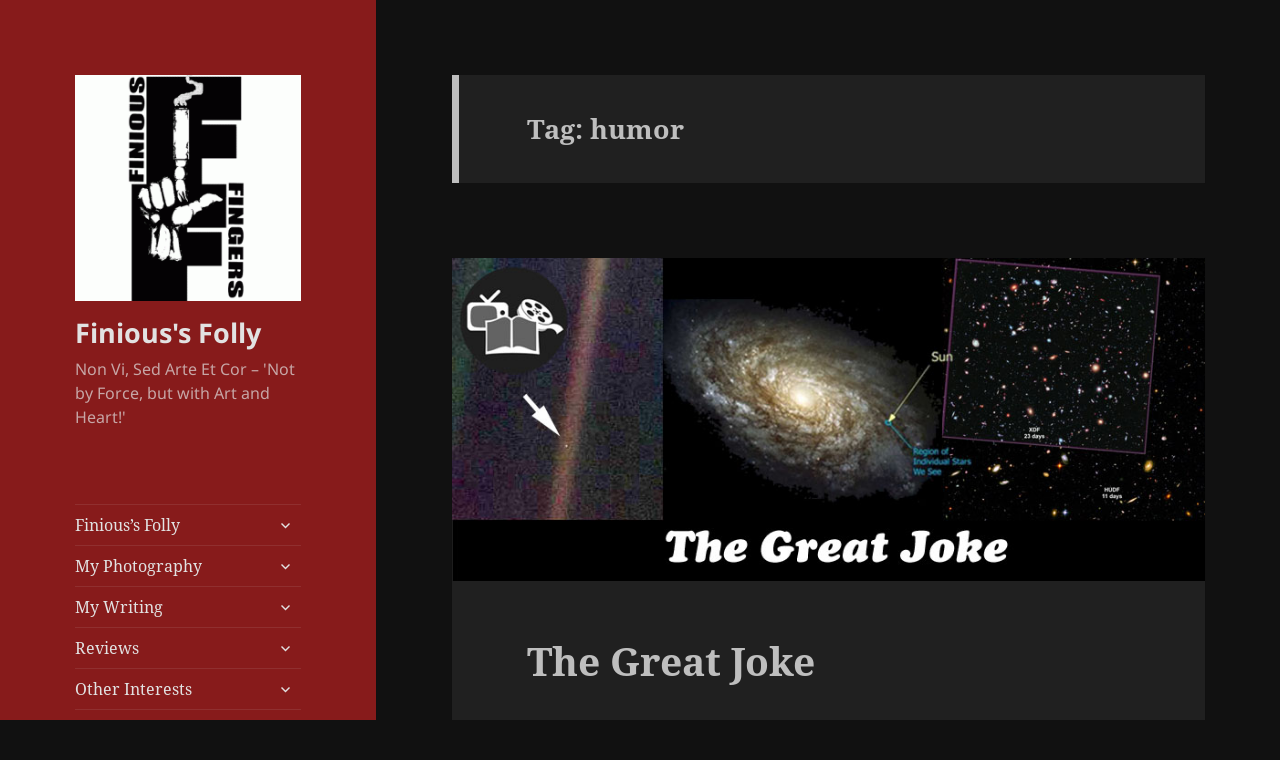

--- FILE ---
content_type: text/html; charset=UTF-8
request_url: https://jeffbeaty.com/tag/humor/
body_size: 19379
content:
<!DOCTYPE html>
<html lang="en-US" class="no-js">
<head>
	<meta charset="UTF-8">
	<meta name="viewport" content="width=device-width">
	<link rel="profile" href="https://gmpg.org/xfn/11">
	<link rel="pingback" href="https://jeffbeaty.com/xmlrpc.php">
	<!--[if lt IE 9]>
	<script src="https://jeffbeaty.com/wp-content/themes/twentyfifteen/js/html5.js?ver=3.7.0"></script>
	<![endif]-->
	<script>(function(html){html.className = html.className.replace(/\bno-js\b/,'js')})(document.documentElement);</script>
<title>humor &#8211; Finious&#039;s Folly</title>
<meta name='robots' content='max-image-preview:large' />
	<style>img:is([sizes="auto" i], [sizes^="auto," i]) { contain-intrinsic-size: 3000px 1500px }</style>
	<link rel='dns-prefetch' href='//secure.gravatar.com' />
<link rel='dns-prefetch' href='//stats.wp.com' />
<link rel='dns-prefetch' href='//v0.wordpress.com' />
<link rel='dns-prefetch' href='//widgets.wp.com' />
<link rel='dns-prefetch' href='//s0.wp.com' />
<link rel='dns-prefetch' href='//0.gravatar.com' />
<link rel='dns-prefetch' href='//1.gravatar.com' />
<link rel='dns-prefetch' href='//2.gravatar.com' />
<link rel="alternate" type="application/rss+xml" title="Finious&#039;s Folly &raquo; Feed" href="https://jeffbeaty.com/feed/" />
<link rel="alternate" type="application/rss+xml" title="Finious&#039;s Folly &raquo; Comments Feed" href="https://jeffbeaty.com/comments/feed/" />
<link rel="alternate" type="application/rss+xml" title="Finious&#039;s Folly &raquo; humor Tag Feed" href="https://jeffbeaty.com/tag/humor/feed/" />
<script>
window._wpemojiSettings = {"baseUrl":"https:\/\/s.w.org\/images\/core\/emoji\/16.0.1\/72x72\/","ext":".png","svgUrl":"https:\/\/s.w.org\/images\/core\/emoji\/16.0.1\/svg\/","svgExt":".svg","source":{"concatemoji":"https:\/\/jeffbeaty.com\/wp-includes\/js\/wp-emoji-release.min.js?ver=6.8.2"}};
/*! This file is auto-generated */
!function(s,n){var o,i,e;function c(e){try{var t={supportTests:e,timestamp:(new Date).valueOf()};sessionStorage.setItem(o,JSON.stringify(t))}catch(e){}}function p(e,t,n){e.clearRect(0,0,e.canvas.width,e.canvas.height),e.fillText(t,0,0);var t=new Uint32Array(e.getImageData(0,0,e.canvas.width,e.canvas.height).data),a=(e.clearRect(0,0,e.canvas.width,e.canvas.height),e.fillText(n,0,0),new Uint32Array(e.getImageData(0,0,e.canvas.width,e.canvas.height).data));return t.every(function(e,t){return e===a[t]})}function u(e,t){e.clearRect(0,0,e.canvas.width,e.canvas.height),e.fillText(t,0,0);for(var n=e.getImageData(16,16,1,1),a=0;a<n.data.length;a++)if(0!==n.data[a])return!1;return!0}function f(e,t,n,a){switch(t){case"flag":return n(e,"\ud83c\udff3\ufe0f\u200d\u26a7\ufe0f","\ud83c\udff3\ufe0f\u200b\u26a7\ufe0f")?!1:!n(e,"\ud83c\udde8\ud83c\uddf6","\ud83c\udde8\u200b\ud83c\uddf6")&&!n(e,"\ud83c\udff4\udb40\udc67\udb40\udc62\udb40\udc65\udb40\udc6e\udb40\udc67\udb40\udc7f","\ud83c\udff4\u200b\udb40\udc67\u200b\udb40\udc62\u200b\udb40\udc65\u200b\udb40\udc6e\u200b\udb40\udc67\u200b\udb40\udc7f");case"emoji":return!a(e,"\ud83e\udedf")}return!1}function g(e,t,n,a){var r="undefined"!=typeof WorkerGlobalScope&&self instanceof WorkerGlobalScope?new OffscreenCanvas(300,150):s.createElement("canvas"),o=r.getContext("2d",{willReadFrequently:!0}),i=(o.textBaseline="top",o.font="600 32px Arial",{});return e.forEach(function(e){i[e]=t(o,e,n,a)}),i}function t(e){var t=s.createElement("script");t.src=e,t.defer=!0,s.head.appendChild(t)}"undefined"!=typeof Promise&&(o="wpEmojiSettingsSupports",i=["flag","emoji"],n.supports={everything:!0,everythingExceptFlag:!0},e=new Promise(function(e){s.addEventListener("DOMContentLoaded",e,{once:!0})}),new Promise(function(t){var n=function(){try{var e=JSON.parse(sessionStorage.getItem(o));if("object"==typeof e&&"number"==typeof e.timestamp&&(new Date).valueOf()<e.timestamp+604800&&"object"==typeof e.supportTests)return e.supportTests}catch(e){}return null}();if(!n){if("undefined"!=typeof Worker&&"undefined"!=typeof OffscreenCanvas&&"undefined"!=typeof URL&&URL.createObjectURL&&"undefined"!=typeof Blob)try{var e="postMessage("+g.toString()+"("+[JSON.stringify(i),f.toString(),p.toString(),u.toString()].join(",")+"));",a=new Blob([e],{type:"text/javascript"}),r=new Worker(URL.createObjectURL(a),{name:"wpTestEmojiSupports"});return void(r.onmessage=function(e){c(n=e.data),r.terminate(),t(n)})}catch(e){}c(n=g(i,f,p,u))}t(n)}).then(function(e){for(var t in e)n.supports[t]=e[t],n.supports.everything=n.supports.everything&&n.supports[t],"flag"!==t&&(n.supports.everythingExceptFlag=n.supports.everythingExceptFlag&&n.supports[t]);n.supports.everythingExceptFlag=n.supports.everythingExceptFlag&&!n.supports.flag,n.DOMReady=!1,n.readyCallback=function(){n.DOMReady=!0}}).then(function(){return e}).then(function(){var e;n.supports.everything||(n.readyCallback(),(e=n.source||{}).concatemoji?t(e.concatemoji):e.wpemoji&&e.twemoji&&(t(e.twemoji),t(e.wpemoji)))}))}((window,document),window._wpemojiSettings);
</script>
<link rel='stylesheet' id='twentyfifteen-jetpack-css' href='https://jeffbeaty.com/wp-content/plugins/jetpack/modules/theme-tools/compat/twentyfifteen.css?ver=15.4' media='all' />
<style id='wp-emoji-styles-inline-css'>

	img.wp-smiley, img.emoji {
		display: inline !important;
		border: none !important;
		box-shadow: none !important;
		height: 1em !important;
		width: 1em !important;
		margin: 0 0.07em !important;
		vertical-align: -0.1em !important;
		background: none !important;
		padding: 0 !important;
	}
</style>
<link rel='stylesheet' id='wp-block-library-css' href='https://jeffbeaty.com/wp-includes/css/dist/block-library/style.min.css?ver=6.8.2' media='all' />
<style id='wp-block-library-theme-inline-css'>
.wp-block-audio :where(figcaption){color:#555;font-size:13px;text-align:center}.is-dark-theme .wp-block-audio :where(figcaption){color:#ffffffa6}.wp-block-audio{margin:0 0 1em}.wp-block-code{border:1px solid #ccc;border-radius:4px;font-family:Menlo,Consolas,monaco,monospace;padding:.8em 1em}.wp-block-embed :where(figcaption){color:#555;font-size:13px;text-align:center}.is-dark-theme .wp-block-embed :where(figcaption){color:#ffffffa6}.wp-block-embed{margin:0 0 1em}.blocks-gallery-caption{color:#555;font-size:13px;text-align:center}.is-dark-theme .blocks-gallery-caption{color:#ffffffa6}:root :where(.wp-block-image figcaption){color:#555;font-size:13px;text-align:center}.is-dark-theme :root :where(.wp-block-image figcaption){color:#ffffffa6}.wp-block-image{margin:0 0 1em}.wp-block-pullquote{border-bottom:4px solid;border-top:4px solid;color:currentColor;margin-bottom:1.75em}.wp-block-pullquote cite,.wp-block-pullquote footer,.wp-block-pullquote__citation{color:currentColor;font-size:.8125em;font-style:normal;text-transform:uppercase}.wp-block-quote{border-left:.25em solid;margin:0 0 1.75em;padding-left:1em}.wp-block-quote cite,.wp-block-quote footer{color:currentColor;font-size:.8125em;font-style:normal;position:relative}.wp-block-quote:where(.has-text-align-right){border-left:none;border-right:.25em solid;padding-left:0;padding-right:1em}.wp-block-quote:where(.has-text-align-center){border:none;padding-left:0}.wp-block-quote.is-large,.wp-block-quote.is-style-large,.wp-block-quote:where(.is-style-plain){border:none}.wp-block-search .wp-block-search__label{font-weight:700}.wp-block-search__button{border:1px solid #ccc;padding:.375em .625em}:where(.wp-block-group.has-background){padding:1.25em 2.375em}.wp-block-separator.has-css-opacity{opacity:.4}.wp-block-separator{border:none;border-bottom:2px solid;margin-left:auto;margin-right:auto}.wp-block-separator.has-alpha-channel-opacity{opacity:1}.wp-block-separator:not(.is-style-wide):not(.is-style-dots){width:100px}.wp-block-separator.has-background:not(.is-style-dots){border-bottom:none;height:1px}.wp-block-separator.has-background:not(.is-style-wide):not(.is-style-dots){height:2px}.wp-block-table{margin:0 0 1em}.wp-block-table td,.wp-block-table th{word-break:normal}.wp-block-table :where(figcaption){color:#555;font-size:13px;text-align:center}.is-dark-theme .wp-block-table :where(figcaption){color:#ffffffa6}.wp-block-video :where(figcaption){color:#555;font-size:13px;text-align:center}.is-dark-theme .wp-block-video :where(figcaption){color:#ffffffa6}.wp-block-video{margin:0 0 1em}:root :where(.wp-block-template-part.has-background){margin-bottom:0;margin-top:0;padding:1.25em 2.375em}
</style>
<style id='classic-theme-styles-inline-css'>
/*! This file is auto-generated */
.wp-block-button__link{color:#fff;background-color:#32373c;border-radius:9999px;box-shadow:none;text-decoration:none;padding:calc(.667em + 2px) calc(1.333em + 2px);font-size:1.125em}.wp-block-file__button{background:#32373c;color:#fff;text-decoration:none}
</style>
<link rel='stylesheet' id='mediaelement-css' href='https://jeffbeaty.com/wp-includes/js/mediaelement/mediaelementplayer-legacy.min.css?ver=4.2.17' media='all' />
<link rel='stylesheet' id='wp-mediaelement-css' href='https://jeffbeaty.com/wp-includes/js/mediaelement/wp-mediaelement.min.css?ver=6.8.2' media='all' />
<style id='jetpack-sharing-buttons-style-inline-css'>
.jetpack-sharing-buttons__services-list{display:flex;flex-direction:row;flex-wrap:wrap;gap:0;list-style-type:none;margin:5px;padding:0}.jetpack-sharing-buttons__services-list.has-small-icon-size{font-size:12px}.jetpack-sharing-buttons__services-list.has-normal-icon-size{font-size:16px}.jetpack-sharing-buttons__services-list.has-large-icon-size{font-size:24px}.jetpack-sharing-buttons__services-list.has-huge-icon-size{font-size:36px}@media print{.jetpack-sharing-buttons__services-list{display:none!important}}.editor-styles-wrapper .wp-block-jetpack-sharing-buttons{gap:0;padding-inline-start:0}ul.jetpack-sharing-buttons__services-list.has-background{padding:1.25em 2.375em}
</style>
<style id='global-styles-inline-css'>
:root{--wp--preset--aspect-ratio--square: 1;--wp--preset--aspect-ratio--4-3: 4/3;--wp--preset--aspect-ratio--3-4: 3/4;--wp--preset--aspect-ratio--3-2: 3/2;--wp--preset--aspect-ratio--2-3: 2/3;--wp--preset--aspect-ratio--16-9: 16/9;--wp--preset--aspect-ratio--9-16: 9/16;--wp--preset--color--black: #000000;--wp--preset--color--cyan-bluish-gray: #abb8c3;--wp--preset--color--white: #fff;--wp--preset--color--pale-pink: #f78da7;--wp--preset--color--vivid-red: #cf2e2e;--wp--preset--color--luminous-vivid-orange: #ff6900;--wp--preset--color--luminous-vivid-amber: #fcb900;--wp--preset--color--light-green-cyan: #7bdcb5;--wp--preset--color--vivid-green-cyan: #00d084;--wp--preset--color--pale-cyan-blue: #8ed1fc;--wp--preset--color--vivid-cyan-blue: #0693e3;--wp--preset--color--vivid-purple: #9b51e0;--wp--preset--color--dark-gray: #111;--wp--preset--color--light-gray: #f1f1f1;--wp--preset--color--yellow: #f4ca16;--wp--preset--color--dark-brown: #352712;--wp--preset--color--medium-pink: #e53b51;--wp--preset--color--light-pink: #ffe5d1;--wp--preset--color--dark-purple: #2e2256;--wp--preset--color--purple: #674970;--wp--preset--color--blue-gray: #22313f;--wp--preset--color--bright-blue: #55c3dc;--wp--preset--color--light-blue: #e9f2f9;--wp--preset--gradient--vivid-cyan-blue-to-vivid-purple: linear-gradient(135deg,rgba(6,147,227,1) 0%,rgb(155,81,224) 100%);--wp--preset--gradient--light-green-cyan-to-vivid-green-cyan: linear-gradient(135deg,rgb(122,220,180) 0%,rgb(0,208,130) 100%);--wp--preset--gradient--luminous-vivid-amber-to-luminous-vivid-orange: linear-gradient(135deg,rgba(252,185,0,1) 0%,rgba(255,105,0,1) 100%);--wp--preset--gradient--luminous-vivid-orange-to-vivid-red: linear-gradient(135deg,rgba(255,105,0,1) 0%,rgb(207,46,46) 100%);--wp--preset--gradient--very-light-gray-to-cyan-bluish-gray: linear-gradient(135deg,rgb(238,238,238) 0%,rgb(169,184,195) 100%);--wp--preset--gradient--cool-to-warm-spectrum: linear-gradient(135deg,rgb(74,234,220) 0%,rgb(151,120,209) 20%,rgb(207,42,186) 40%,rgb(238,44,130) 60%,rgb(251,105,98) 80%,rgb(254,248,76) 100%);--wp--preset--gradient--blush-light-purple: linear-gradient(135deg,rgb(255,206,236) 0%,rgb(152,150,240) 100%);--wp--preset--gradient--blush-bordeaux: linear-gradient(135deg,rgb(254,205,165) 0%,rgb(254,45,45) 50%,rgb(107,0,62) 100%);--wp--preset--gradient--luminous-dusk: linear-gradient(135deg,rgb(255,203,112) 0%,rgb(199,81,192) 50%,rgb(65,88,208) 100%);--wp--preset--gradient--pale-ocean: linear-gradient(135deg,rgb(255,245,203) 0%,rgb(182,227,212) 50%,rgb(51,167,181) 100%);--wp--preset--gradient--electric-grass: linear-gradient(135deg,rgb(202,248,128) 0%,rgb(113,206,126) 100%);--wp--preset--gradient--midnight: linear-gradient(135deg,rgb(2,3,129) 0%,rgb(40,116,252) 100%);--wp--preset--gradient--dark-gray-gradient-gradient: linear-gradient(90deg, rgba(17,17,17,1) 0%, rgba(42,42,42,1) 100%);--wp--preset--gradient--light-gray-gradient: linear-gradient(90deg, rgba(241,241,241,1) 0%, rgba(215,215,215,1) 100%);--wp--preset--gradient--white-gradient: linear-gradient(90deg, rgba(255,255,255,1) 0%, rgba(230,230,230,1) 100%);--wp--preset--gradient--yellow-gradient: linear-gradient(90deg, rgba(244,202,22,1) 0%, rgba(205,168,10,1) 100%);--wp--preset--gradient--dark-brown-gradient: linear-gradient(90deg, rgba(53,39,18,1) 0%, rgba(91,67,31,1) 100%);--wp--preset--gradient--medium-pink-gradient: linear-gradient(90deg, rgba(229,59,81,1) 0%, rgba(209,28,51,1) 100%);--wp--preset--gradient--light-pink-gradient: linear-gradient(90deg, rgba(255,229,209,1) 0%, rgba(255,200,158,1) 100%);--wp--preset--gradient--dark-purple-gradient: linear-gradient(90deg, rgba(46,34,86,1) 0%, rgba(66,48,123,1) 100%);--wp--preset--gradient--purple-gradient: linear-gradient(90deg, rgba(103,73,112,1) 0%, rgba(131,93,143,1) 100%);--wp--preset--gradient--blue-gray-gradient: linear-gradient(90deg, rgba(34,49,63,1) 0%, rgba(52,75,96,1) 100%);--wp--preset--gradient--bright-blue-gradient: linear-gradient(90deg, rgba(85,195,220,1) 0%, rgba(43,180,211,1) 100%);--wp--preset--gradient--light-blue-gradient: linear-gradient(90deg, rgba(233,242,249,1) 0%, rgba(193,218,238,1) 100%);--wp--preset--font-size--small: 13px;--wp--preset--font-size--medium: 20px;--wp--preset--font-size--large: 36px;--wp--preset--font-size--x-large: 42px;--wp--preset--spacing--20: 0.44rem;--wp--preset--spacing--30: 0.67rem;--wp--preset--spacing--40: 1rem;--wp--preset--spacing--50: 1.5rem;--wp--preset--spacing--60: 2.25rem;--wp--preset--spacing--70: 3.38rem;--wp--preset--spacing--80: 5.06rem;--wp--preset--shadow--natural: 6px 6px 9px rgba(0, 0, 0, 0.2);--wp--preset--shadow--deep: 12px 12px 50px rgba(0, 0, 0, 0.4);--wp--preset--shadow--sharp: 6px 6px 0px rgba(0, 0, 0, 0.2);--wp--preset--shadow--outlined: 6px 6px 0px -3px rgba(255, 255, 255, 1), 6px 6px rgba(0, 0, 0, 1);--wp--preset--shadow--crisp: 6px 6px 0px rgba(0, 0, 0, 1);}:where(.is-layout-flex){gap: 0.5em;}:where(.is-layout-grid){gap: 0.5em;}body .is-layout-flex{display: flex;}.is-layout-flex{flex-wrap: wrap;align-items: center;}.is-layout-flex > :is(*, div){margin: 0;}body .is-layout-grid{display: grid;}.is-layout-grid > :is(*, div){margin: 0;}:where(.wp-block-columns.is-layout-flex){gap: 2em;}:where(.wp-block-columns.is-layout-grid){gap: 2em;}:where(.wp-block-post-template.is-layout-flex){gap: 1.25em;}:where(.wp-block-post-template.is-layout-grid){gap: 1.25em;}.has-black-color{color: var(--wp--preset--color--black) !important;}.has-cyan-bluish-gray-color{color: var(--wp--preset--color--cyan-bluish-gray) !important;}.has-white-color{color: var(--wp--preset--color--white) !important;}.has-pale-pink-color{color: var(--wp--preset--color--pale-pink) !important;}.has-vivid-red-color{color: var(--wp--preset--color--vivid-red) !important;}.has-luminous-vivid-orange-color{color: var(--wp--preset--color--luminous-vivid-orange) !important;}.has-luminous-vivid-amber-color{color: var(--wp--preset--color--luminous-vivid-amber) !important;}.has-light-green-cyan-color{color: var(--wp--preset--color--light-green-cyan) !important;}.has-vivid-green-cyan-color{color: var(--wp--preset--color--vivid-green-cyan) !important;}.has-pale-cyan-blue-color{color: var(--wp--preset--color--pale-cyan-blue) !important;}.has-vivid-cyan-blue-color{color: var(--wp--preset--color--vivid-cyan-blue) !important;}.has-vivid-purple-color{color: var(--wp--preset--color--vivid-purple) !important;}.has-black-background-color{background-color: var(--wp--preset--color--black) !important;}.has-cyan-bluish-gray-background-color{background-color: var(--wp--preset--color--cyan-bluish-gray) !important;}.has-white-background-color{background-color: var(--wp--preset--color--white) !important;}.has-pale-pink-background-color{background-color: var(--wp--preset--color--pale-pink) !important;}.has-vivid-red-background-color{background-color: var(--wp--preset--color--vivid-red) !important;}.has-luminous-vivid-orange-background-color{background-color: var(--wp--preset--color--luminous-vivid-orange) !important;}.has-luminous-vivid-amber-background-color{background-color: var(--wp--preset--color--luminous-vivid-amber) !important;}.has-light-green-cyan-background-color{background-color: var(--wp--preset--color--light-green-cyan) !important;}.has-vivid-green-cyan-background-color{background-color: var(--wp--preset--color--vivid-green-cyan) !important;}.has-pale-cyan-blue-background-color{background-color: var(--wp--preset--color--pale-cyan-blue) !important;}.has-vivid-cyan-blue-background-color{background-color: var(--wp--preset--color--vivid-cyan-blue) !important;}.has-vivid-purple-background-color{background-color: var(--wp--preset--color--vivid-purple) !important;}.has-black-border-color{border-color: var(--wp--preset--color--black) !important;}.has-cyan-bluish-gray-border-color{border-color: var(--wp--preset--color--cyan-bluish-gray) !important;}.has-white-border-color{border-color: var(--wp--preset--color--white) !important;}.has-pale-pink-border-color{border-color: var(--wp--preset--color--pale-pink) !important;}.has-vivid-red-border-color{border-color: var(--wp--preset--color--vivid-red) !important;}.has-luminous-vivid-orange-border-color{border-color: var(--wp--preset--color--luminous-vivid-orange) !important;}.has-luminous-vivid-amber-border-color{border-color: var(--wp--preset--color--luminous-vivid-amber) !important;}.has-light-green-cyan-border-color{border-color: var(--wp--preset--color--light-green-cyan) !important;}.has-vivid-green-cyan-border-color{border-color: var(--wp--preset--color--vivid-green-cyan) !important;}.has-pale-cyan-blue-border-color{border-color: var(--wp--preset--color--pale-cyan-blue) !important;}.has-vivid-cyan-blue-border-color{border-color: var(--wp--preset--color--vivid-cyan-blue) !important;}.has-vivid-purple-border-color{border-color: var(--wp--preset--color--vivid-purple) !important;}.has-vivid-cyan-blue-to-vivid-purple-gradient-background{background: var(--wp--preset--gradient--vivid-cyan-blue-to-vivid-purple) !important;}.has-light-green-cyan-to-vivid-green-cyan-gradient-background{background: var(--wp--preset--gradient--light-green-cyan-to-vivid-green-cyan) !important;}.has-luminous-vivid-amber-to-luminous-vivid-orange-gradient-background{background: var(--wp--preset--gradient--luminous-vivid-amber-to-luminous-vivid-orange) !important;}.has-luminous-vivid-orange-to-vivid-red-gradient-background{background: var(--wp--preset--gradient--luminous-vivid-orange-to-vivid-red) !important;}.has-very-light-gray-to-cyan-bluish-gray-gradient-background{background: var(--wp--preset--gradient--very-light-gray-to-cyan-bluish-gray) !important;}.has-cool-to-warm-spectrum-gradient-background{background: var(--wp--preset--gradient--cool-to-warm-spectrum) !important;}.has-blush-light-purple-gradient-background{background: var(--wp--preset--gradient--blush-light-purple) !important;}.has-blush-bordeaux-gradient-background{background: var(--wp--preset--gradient--blush-bordeaux) !important;}.has-luminous-dusk-gradient-background{background: var(--wp--preset--gradient--luminous-dusk) !important;}.has-pale-ocean-gradient-background{background: var(--wp--preset--gradient--pale-ocean) !important;}.has-electric-grass-gradient-background{background: var(--wp--preset--gradient--electric-grass) !important;}.has-midnight-gradient-background{background: var(--wp--preset--gradient--midnight) !important;}.has-small-font-size{font-size: var(--wp--preset--font-size--small) !important;}.has-medium-font-size{font-size: var(--wp--preset--font-size--medium) !important;}.has-large-font-size{font-size: var(--wp--preset--font-size--large) !important;}.has-x-large-font-size{font-size: var(--wp--preset--font-size--x-large) !important;}
:where(.wp-block-post-template.is-layout-flex){gap: 1.25em;}:where(.wp-block-post-template.is-layout-grid){gap: 1.25em;}
:where(.wp-block-columns.is-layout-flex){gap: 2em;}:where(.wp-block-columns.is-layout-grid){gap: 2em;}
:root :where(.wp-block-pullquote){font-size: 1.5em;line-height: 1.6;}
</style>
<link rel='stylesheet' id='vlp-public-css' href='https://jeffbeaty.com/wp-content/plugins/visual-link-preview/dist/public.css?ver=2.2.9' media='all' />
<link rel='stylesheet' id='animate-css' href='https://jeffbeaty.com/wp-content/plugins/wp-quiz/assets/frontend/css/animate.css?ver=3.6.0' media='all' />
<link rel='stylesheet' id='wp-quiz-css' href='https://jeffbeaty.com/wp-content/plugins/wp-quiz/assets/frontend/css/wp-quiz.css?ver=2.0.6' media='all' />
<link rel='stylesheet' id='twentyfifteen-fonts-css' href='https://jeffbeaty.com/wp-content/themes/twentyfifteen/assets/fonts/noto-sans-plus-noto-serif-plus-inconsolata.css?ver=20230328' media='all' />
<link rel='stylesheet' id='genericons-css' href='https://jeffbeaty.com/wp-content/plugins/jetpack/_inc/genericons/genericons/genericons.css?ver=3.1' media='all' />
<link rel='stylesheet' id='twentyfifteen-style-css' href='https://jeffbeaty.com/wp-content/themes/twentyfifteen/style.css?ver=20230328' media='all' />
<style id='twentyfifteen-style-inline-css'>
	/* Color Scheme */

	/* Background Color */
	body {
		background-color: #111111;
	}

	/* Sidebar Background Color */
	body:before,
	.site-header {
		background-color: #202020;
	}

	/* Box Background Color */
	.post-navigation,
	.pagination,
	.secondary,
	.site-footer,
	.hentry,
	.page-header,
	.page-content,
	.comments-area,
	.widecolumn {
		background-color: #202020;
	}

	/* Box Background Color */
	button,
	input[type="button"],
	input[type="reset"],
	input[type="submit"],
	.pagination .prev,
	.pagination .next,
	.widget_calendar tbody a,
	.widget_calendar tbody a:hover,
	.widget_calendar tbody a:focus,
	.page-links a,
	.page-links a:hover,
	.page-links a:focus,
	.sticky-post {
		color: #202020;
	}

	/* Main Text Color */
	button,
	input[type="button"],
	input[type="reset"],
	input[type="submit"],
	.pagination .prev,
	.pagination .next,
	.widget_calendar tbody a,
	.page-links a,
	.sticky-post {
		background-color: #bebebe;
	}

	/* Main Text Color */
	body,
	blockquote cite,
	blockquote small,
	a,
	.dropdown-toggle:after,
	.image-navigation a:hover,
	.image-navigation a:focus,
	.comment-navigation a:hover,
	.comment-navigation a:focus,
	.widget-title,
	.entry-footer a:hover,
	.entry-footer a:focus,
	.comment-metadata a:hover,
	.comment-metadata a:focus,
	.pingback .edit-link a:hover,
	.pingback .edit-link a:focus,
	.comment-list .reply a:hover,
	.comment-list .reply a:focus,
	.site-info a:hover,
	.site-info a:focus {
		color: #bebebe;
	}

	/* Main Text Color */
	.entry-content a,
	.entry-summary a,
	.page-content a,
	.comment-content a,
	.pingback .comment-body > a,
	.author-description a,
	.taxonomy-description a,
	.textwidget a,
	.entry-footer a:hover,
	.comment-metadata a:hover,
	.pingback .edit-link a:hover,
	.comment-list .reply a:hover,
	.site-info a:hover {
		border-color: #bebebe;
	}

	/* Secondary Text Color */
	button:hover,
	button:focus,
	input[type="button"]:hover,
	input[type="button"]:focus,
	input[type="reset"]:hover,
	input[type="reset"]:focus,
	input[type="submit"]:hover,
	input[type="submit"]:focus,
	.pagination .prev:hover,
	.pagination .prev:focus,
	.pagination .next:hover,
	.pagination .next:focus,
	.widget_calendar tbody a:hover,
	.widget_calendar tbody a:focus,
	.page-links a:hover,
	.page-links a:focus {
		background-color: #bebebe; /* Fallback for IE7 and IE8 */
		background-color: rgba( 190, 190, 190, 0.7);
	}

	/* Secondary Text Color */
	blockquote,
	a:hover,
	a:focus,
	.main-navigation .menu-item-description,
	.post-navigation .meta-nav,
	.post-navigation a:hover .post-title,
	.post-navigation a:focus .post-title,
	.image-navigation,
	.image-navigation a,
	.comment-navigation,
	.comment-navigation a,
	.widget,
	.author-heading,
	.entry-footer,
	.entry-footer a,
	.taxonomy-description,
	.page-links > .page-links-title,
	.entry-caption,
	.comment-author,
	.comment-metadata,
	.comment-metadata a,
	.pingback .edit-link,
	.pingback .edit-link a,
	.post-password-form label,
	.comment-form label,
	.comment-notes,
	.comment-awaiting-moderation,
	.logged-in-as,
	.form-allowed-tags,
	.no-comments,
	.site-info,
	.site-info a,
	.wp-caption-text,
	.gallery-caption,
	.comment-list .reply a,
	.widecolumn label,
	.widecolumn .mu_register label {
		color: #bebebe; /* Fallback for IE7 and IE8 */
		color: rgba( 190, 190, 190, 0.7);
	}

	/* Secondary Text Color */
	blockquote,
	.logged-in-as a:hover,
	.comment-author a:hover {
		border-color: #bebebe; /* Fallback for IE7 and IE8 */
		border-color: rgba( 190, 190, 190, 0.7);
	}

	/* Border Color */
	hr,
	.dropdown-toggle:hover,
	.dropdown-toggle:focus {
		background-color: #bebebe; /* Fallback for IE7 and IE8 */
		background-color: rgba( 190, 190, 190, 0.1);
	}

	/* Border Color */
	pre,
	abbr[title],
	table,
	th,
	td,
	input,
	textarea,
	.main-navigation ul,
	.main-navigation li,
	.post-navigation,
	.post-navigation div + div,
	.pagination,
	.comment-navigation,
	.widget li,
	.widget_categories .children,
	.widget_nav_menu .sub-menu,
	.widget_pages .children,
	.site-header,
	.site-footer,
	.hentry + .hentry,
	.author-info,
	.entry-content .page-links a,
	.page-links > span,
	.page-header,
	.comments-area,
	.comment-list + .comment-respond,
	.comment-list article,
	.comment-list .pingback,
	.comment-list .trackback,
	.comment-list .reply a,
	.no-comments {
		border-color: #bebebe; /* Fallback for IE7 and IE8 */
		border-color: rgba( 190, 190, 190, 0.1);
	}

	/* Border Focus Color */
	a:focus,
	button:focus,
	input:focus {
		outline-color: #bebebe; /* Fallback for IE7 and IE8 */
		outline-color: rgba( 190, 190, 190, 0.3);
	}

	input:focus,
	textarea:focus {
		border-color: #bebebe; /* Fallback for IE7 and IE8 */
		border-color: rgba( 190, 190, 190, 0.3);
	}

	/* Sidebar Link Color */
	.secondary-toggle:before {
		color: #bebebe;
	}

	.site-title a,
	.site-description {
		color: #bebebe;
	}

	/* Sidebar Text Color */
	.site-title a:hover,
	.site-title a:focus {
		color: rgba( 190, 190, 190, 0.7);
	}

	/* Sidebar Border Color */
	.secondary-toggle {
		border-color: #bebebe; /* Fallback for IE7 and IE8 */
		border-color: rgba( 190, 190, 190, 0.1);
	}

	/* Sidebar Border Focus Color */
	.secondary-toggle:hover,
	.secondary-toggle:focus {
		border-color: #bebebe; /* Fallback for IE7 and IE8 */
		border-color: rgba( 190, 190, 190, 0.3);
	}

	.site-title a {
		outline-color: #bebebe; /* Fallback for IE7 and IE8 */
		outline-color: rgba( 190, 190, 190, 0.3);
	}

	/* Meta Background Color */
	.entry-footer {
		background-color: #1b1b1b;
	}

	@media screen and (min-width: 38.75em) {
		/* Main Text Color */
		.page-header {
			border-color: #bebebe;
		}
	}

	@media screen and (min-width: 59.6875em) {
		/* Make sure its transparent on desktop */
		.site-header,
		.secondary {
			background-color: transparent;
		}

		/* Sidebar Background Color */
		.widget button,
		.widget input[type="button"],
		.widget input[type="reset"],
		.widget input[type="submit"],
		.widget_calendar tbody a,
		.widget_calendar tbody a:hover,
		.widget_calendar tbody a:focus {
			color: #202020;
		}

		/* Sidebar Link Color */
		.secondary a,
		.dropdown-toggle:after,
		.widget-title,
		.widget blockquote cite,
		.widget blockquote small {
			color: #bebebe;
		}

		.widget button,
		.widget input[type="button"],
		.widget input[type="reset"],
		.widget input[type="submit"],
		.widget_calendar tbody a {
			background-color: #bebebe;
		}

		.textwidget a {
			border-color: #bebebe;
		}

		/* Sidebar Text Color */
		.secondary a:hover,
		.secondary a:focus,
		.main-navigation .menu-item-description,
		.widget,
		.widget blockquote,
		.widget .wp-caption-text,
		.widget .gallery-caption {
			color: rgba( 190, 190, 190, 0.7);
		}

		.widget button:hover,
		.widget button:focus,
		.widget input[type="button"]:hover,
		.widget input[type="button"]:focus,
		.widget input[type="reset"]:hover,
		.widget input[type="reset"]:focus,
		.widget input[type="submit"]:hover,
		.widget input[type="submit"]:focus,
		.widget_calendar tbody a:hover,
		.widget_calendar tbody a:focus {
			background-color: rgba( 190, 190, 190, 0.7);
		}

		.widget blockquote {
			border-color: rgba( 190, 190, 190, 0.7);
		}

		/* Sidebar Border Color */
		.main-navigation ul,
		.main-navigation li,
		.widget input,
		.widget textarea,
		.widget table,
		.widget th,
		.widget td,
		.widget pre,
		.widget li,
		.widget_categories .children,
		.widget_nav_menu .sub-menu,
		.widget_pages .children,
		.widget abbr[title] {
			border-color: rgba( 190, 190, 190, 0.1);
		}

		.dropdown-toggle:hover,
		.dropdown-toggle:focus,
		.widget hr {
			background-color: rgba( 190, 190, 190, 0.1);
		}

		.widget input:focus,
		.widget textarea:focus {
			border-color: rgba( 190, 190, 190, 0.3);
		}

		.sidebar a:focus,
		.dropdown-toggle:focus {
			outline-color: rgba( 190, 190, 190, 0.3);
		}
	}

		/* Custom Header Background Color */
		body:before,
		.site-header {
			background-color: #871b1b;
		}

		@media screen and (min-width: 59.6875em) {
			.site-header,
			.secondary {
				background-color: transparent;
			}

			.widget button,
			.widget input[type="button"],
			.widget input[type="reset"],
			.widget input[type="submit"],
			.widget_calendar tbody a,
			.widget_calendar tbody a:hover,
			.widget_calendar tbody a:focus {
				color: #871b1b;
			}
		}
	

		/* Custom Sidebar Text Color */
		.site-title a,
		.site-description,
		.secondary-toggle:before {
			color: #e2e2e2;
		}

		.site-title a:hover,
		.site-title a:focus {
			color: #e2e2e2; /* Fallback for IE7 and IE8 */
			color: rgba( 226, 226, 226, 0.7);
		}

		.secondary-toggle {
			border-color: #e2e2e2; /* Fallback for IE7 and IE8 */
			border-color: rgba( 226, 226, 226, 0.1);
		}

		.secondary-toggle:hover,
		.secondary-toggle:focus {
			border-color: #e2e2e2; /* Fallback for IE7 and IE8 */
			border-color: rgba( 226, 226, 226, 0.3);
		}

		.site-title a {
			outline-color: #e2e2e2; /* Fallback for IE7 and IE8 */
			outline-color: rgba( 226, 226, 226, 0.3);
		}

		@media screen and (min-width: 59.6875em) {
			.secondary a,
			.dropdown-toggle:after,
			.widget-title,
			.widget blockquote cite,
			.widget blockquote small {
				color: #e2e2e2;
			}

			.widget button,
			.widget input[type="button"],
			.widget input[type="reset"],
			.widget input[type="submit"],
			.widget_calendar tbody a {
				background-color: #e2e2e2;
			}

			.textwidget a {
				border-color: #e2e2e2;
			}

			.secondary a:hover,
			.secondary a:focus,
			.main-navigation .menu-item-description,
			.widget,
			.widget blockquote,
			.widget .wp-caption-text,
			.widget .gallery-caption {
				color: rgba( 226, 226, 226, 0.7);
			}

			.widget button:hover,
			.widget button:focus,
			.widget input[type="button"]:hover,
			.widget input[type="button"]:focus,
			.widget input[type="reset"]:hover,
			.widget input[type="reset"]:focus,
			.widget input[type="submit"]:hover,
			.widget input[type="submit"]:focus,
			.widget_calendar tbody a:hover,
			.widget_calendar tbody a:focus {
				background-color: rgba( 226, 226, 226, 0.7);
			}

			.widget blockquote {
				border-color: rgba( 226, 226, 226, 0.7);
			}

			.main-navigation ul,
			.main-navigation li,
			.secondary-toggle,
			.widget input,
			.widget textarea,
			.widget table,
			.widget th,
			.widget td,
			.widget pre,
			.widget li,
			.widget_categories .children,
			.widget_nav_menu .sub-menu,
			.widget_pages .children,
			.widget abbr[title] {
				border-color: rgba( 226, 226, 226, 0.1);
			}

			.dropdown-toggle:hover,
			.dropdown-toggle:focus,
			.widget hr {
				background-color: rgba( 226, 226, 226, 0.1);
			}

			.widget input:focus,
			.widget textarea:focus {
				border-color: rgba( 226, 226, 226, 0.3);
			}

			.sidebar a:focus,
			.dropdown-toggle:focus {
				outline-color: rgba( 226, 226, 226, 0.3);
			}
		}
	
</style>
<link rel='stylesheet' id='twentyfifteen-block-style-css' href='https://jeffbeaty.com/wp-content/themes/twentyfifteen/css/blocks.css?ver=20230122' media='all' />
<!--[if lt IE 9]>
<link rel='stylesheet' id='twentyfifteen-ie-css' href='https://jeffbeaty.com/wp-content/themes/twentyfifteen/css/ie.css?ver=20220908' media='all' />
<![endif]-->
<!--[if lt IE 8]>
<link rel='stylesheet' id='twentyfifteen-ie7-css' href='https://jeffbeaty.com/wp-content/themes/twentyfifteen/css/ie7.css?ver=20141210' media='all' />
<![endif]-->
<link rel='stylesheet' id='jetpack_likes-css' href='https://jeffbeaty.com/wp-content/plugins/jetpack/modules/likes/style.css?ver=15.4' media='all' />
<script src="https://jeffbeaty.com/wp-includes/js/jquery/jquery.min.js?ver=3.7.1" id="jquery-core-js"></script>
<script src="https://jeffbeaty.com/wp-includes/js/jquery/jquery-migrate.min.js?ver=3.4.1" id="jquery-migrate-js"></script>
<script src="https://jeffbeaty.com/wp-content/plugins/easy-spoiler/js/easy-spoiler.js?ver=1.2" id="wpEasySpoilerJS-js"></script>
<link rel="https://api.w.org/" href="https://jeffbeaty.com/wp-json/" /><link rel="alternate" title="JSON" type="application/json" href="https://jeffbeaty.com/wp-json/wp/v2/tags/124" /><link rel="EditURI" type="application/rsd+xml" title="RSD" href="https://jeffbeaty.com/xmlrpc.php?rsd" />
<meta name="generator" content="WordPress 6.8.2" />
<link type="text/css" rel="stylesheet" href="https://jeffbeaty.com/wp-content/plugins/easy-spoiler/easy-spoiler.css" />	<style>img#wpstats{display:none}</style>
		
<!-- Jetpack Open Graph Tags -->
<meta property="og:type" content="website" />
<meta property="og:title" content="humor &#8211; Finious&#039;s Folly" />
<meta property="og:url" content="https://jeffbeaty.com/tag/humor/" />
<meta property="og:site_name" content="Finious&#039;s Folly" />
<meta property="og:image" content="https://jeffbeaty.com/wp-content/uploads/2012/02/cropped-finiousfingerse_square_med.gif" />
<meta property="og:image:width" content="248" />
<meta property="og:image:height" content="248" />
<meta property="og:image:alt" content="" />
<meta property="og:locale" content="en_US" />

<!-- End Jetpack Open Graph Tags -->
<link rel="icon" href="https://jeffbeaty.com/wp-content/uploads/2012/02/finiousfingerse_square_med-150x150.gif" sizes="32x32" />
<link rel="icon" href="https://jeffbeaty.com/wp-content/uploads/2012/02/finiousfingerse_square_med-300x300.gif" sizes="192x192" />
<link rel="apple-touch-icon" href="https://jeffbeaty.com/wp-content/uploads/2012/02/finiousfingerse_square_med-300x300.gif" />
<meta name="msapplication-TileImage" content="https://jeffbeaty.com/wp-content/uploads/2012/02/finiousfingerse_square_med-300x300.gif" />
		<style id="wp-custom-css">
			/*
Welcome to Custom CSS!

To learn how this works, see http://wp.me/PEmnE-Bt
*/
/* Poem class (applied to pre html tag) */
pre.poem {
	font-family: Georgia, san-serif;
	color: #000;
	background: #F9F9F9 url('/images/white-paper-big3.jpg');
}
.easySpoilerWrapper blockquote, .easySpoilerWrapper cite {
	color: #000;
}		</style>
		</head>

<body class="archive tag tag-humor tag-124 wp-custom-logo wp-embed-responsive wp-theme-twentyfifteen">
<div id="page" class="hfeed site">
	<a class="skip-link screen-reader-text" href="#content">
		Skip to content	</a>

	<div id="sidebar" class="sidebar">
		<header id="masthead" class="site-header">
			<div class="site-branding">
				<a href="https://jeffbeaty.com/" class="custom-logo-link" rel="home"><img width="248" height="248" src="https://jeffbeaty.com/wp-content/uploads/2012/02/cropped-finiousfingerse_square_med.gif" class="custom-logo" alt="Finious&#039;s Folly" decoding="async" fetchpriority="high" /></a>						<p class="site-title"><a href="https://jeffbeaty.com/" rel="home">Finious&#039;s Folly</a></p>
												<p class="site-description">Non Vi, Sed Arte Et Cor &#8211; &#039;Not by Force, but with Art and Heart!&#039;</p>
										<button class="secondary-toggle">Menu and widgets</button>
			</div><!-- .site-branding -->
		</header><!-- .site-header -->

			<div id="secondary" class="secondary">

					<nav id="site-navigation" class="main-navigation">
				<div class="menu-my-menu-container"><ul id="menu-my-menu" class="nav-menu"><li id="menu-item-8" class="menu-item menu-item-type-custom menu-item-object-custom menu-item-has-children menu-item-8"><a href="http://www.jeffbeaty.com">Finious&#8217;s Folly</a>
<ul class="sub-menu">
	<li id="menu-item-3568" class="menu-item menu-item-type-post_type menu-item-object-page menu-item-3568"><a href="https://jeffbeaty.com/about-jeff-beaty/">About Finious</a></li>
	<li id="menu-item-4074" class="menu-item menu-item-type-post_type menu-item-object-page menu-item-4074"><a href="https://jeffbeaty.com/contact/">Contact Jeff</a></li>
	<li id="menu-item-2101" class="menu-item menu-item-type-post_type menu-item-object-page menu-item-2101"><a href="https://jeffbeaty.com/subscribe/">Follow Finious</a></li>
	<li id="menu-item-3585" class="menu-item menu-item-type-post_type menu-item-object-page menu-item-3585"><a href="https://jeffbeaty.com/jeffs-junk/">Jeff’s Junk</a></li>
</ul>
</li>
<li id="menu-item-2096" class="menu-item menu-item-type-post_type menu-item-object-page menu-item-has-children menu-item-2096"><a href="https://jeffbeaty.com/photography/">My Photography</a>
<ul class="sub-menu">
	<li id="menu-item-2087" class="menu-item menu-item-type-taxonomy menu-item-object-category menu-item-2087"><a href="https://jeffbeaty.com/category/photography/">Photo Posts</a></li>
	<li id="menu-item-2092" class="menu-item menu-item-type-taxonomy menu-item-object-category menu-item-2092"><a href="https://jeffbeaty.com/category/photography/photo-albums/">Photo Albums</a></li>
	<li id="menu-item-2100" class="menu-item menu-item-type-post_type menu-item-object-page menu-item-2100"><a href="https://jeffbeaty.com/my-photostream/">My Photostream</a></li>
</ul>
</li>
<li id="menu-item-2694" class="menu-item menu-item-type-post_type menu-item-object-page menu-item-has-children menu-item-2694"><a href="https://jeffbeaty.com/writing/">My Writing</a>
<ul class="sub-menu">
	<li id="menu-item-2084" class="menu-item menu-item-type-taxonomy menu-item-object-category menu-item-2084"><a href="https://jeffbeaty.com/category/writing/poetry/">Poetry<div class="menu-item-description">Collection of some of my very amateur poetry.</div></a></li>
	<li id="menu-item-2695" class="menu-item menu-item-type-taxonomy menu-item-object-category menu-item-2695"><a href="https://jeffbeaty.com/category/writing/stories/">Stories<div class="menu-item-description">A collection of some of my short stories.</div></a></li>
	<li id="menu-item-2090" class="menu-item menu-item-type-taxonomy menu-item-object-category menu-item-2090"><a href="https://jeffbeaty.com/category/writing/journal/">Journal</a></li>
	<li id="menu-item-2696" class="menu-item menu-item-type-taxonomy menu-item-object-category menu-item-2696"><a href="https://jeffbeaty.com/category/writing/">Writing Posts<div class="menu-item-description">A selected collection of my writing.</div></a></li>
</ul>
</li>
<li id="menu-item-3387" class="menu-item menu-item-type-post_type menu-item-object-page menu-item-has-children menu-item-3387"><a href="https://jeffbeaty.com/reading-watching/">Reviews</a>
<ul class="sub-menu">
	<li id="menu-item-2091" class="menu-item menu-item-type-taxonomy menu-item-object-category menu-item-2091"><a href="https://jeffbeaty.com/category/reviewed/">Review Posts</a></li>
	<li id="menu-item-9" class="menu-item menu-item-type-taxonomy menu-item-object-category menu-item-9"><a href="https://jeffbeaty.com/category/reviewed/favorite-quotes/">Quotes</a></li>
</ul>
</li>
<li id="menu-item-3617" class="menu-item menu-item-type-post_type menu-item-object-page menu-item-has-children menu-item-3617"><a href="https://jeffbeaty.com/other-stuff/">Other Interests</a>
<ul class="sub-menu">
	<li id="menu-item-2088" class="menu-item menu-item-type-taxonomy menu-item-object-category menu-item-2088"><a href="https://jeffbeaty.com/category/hiking-trails/">Hiking</a></li>
	<li id="menu-item-3619" class="menu-item menu-item-type-taxonomy menu-item-object-category menu-item-3619"><a href="https://jeffbeaty.com/category/news/">News<div class="menu-item-description">What’s new or interesting in the world according to Finious.</div></a></li>
	<li id="menu-item-3618" class="menu-item menu-item-type-taxonomy menu-item-object-category menu-item-3618"><a href="https://jeffbeaty.com/category/cool-stuff/">Cool Stuff<div class="menu-item-description">Recent events or stuff that has registered on my patented COOL-o-meter.</div></a></li>
	<li id="menu-item-3620" class="menu-item menu-item-type-taxonomy menu-item-object-category menu-item-3620"><a href="https://jeffbeaty.com/category/weird-stuff/">Weird Stuff<div class="menu-item-description">Recent events or stuff that has registered on my patented WEIRD-o-meter.</div></a></li>
</ul>
</li>
</ul></div>			</nav><!-- .main-navigation -->
		
					<nav id="social-navigation" class="social-navigation">
				<div class="menu-follow-finious-container"><ul id="menu-follow-finious" class="menu"><li id="menu-item-3564" class="menu-item menu-item-type-custom menu-item-object-custom menu-item-3564"><a href="http://www.flickr.com/photos/finious/"><span class="screen-reader-text">Finious on Flickr</span></a></li>
<li id="menu-item-2105" class="menu-item menu-item-type-custom menu-item-object-custom menu-item-2105"><a href="https://jeffbeaty.com/feed/"><span class="screen-reader-text">Subscribe via Feed</span></a></li>
<li id="menu-item-4780" class="menu-item menu-item-type-post_type menu-item-object-page menu-item-4780"><a href="https://jeffbeaty.com/subscribe/"><span class="screen-reader-text">Subscribe via Email</span></a></li>
<li id="menu-item-4076" class="menu-item menu-item-type-custom menu-item-object-custom menu-item-4076"><a href="https://jeffbeaty.com/contact/"><span class="screen-reader-text">Contact Finious</span></a></li>
</ul></div>			</nav><!-- .social-navigation -->
		
					<div id="widget-area" class="widget-area" role="complementary">
				<aside id="search-3" class="widget widget_search"><form role="search" method="get" class="search-form" action="https://jeffbeaty.com/">
				<label>
					<span class="screen-reader-text">Search for:</span>
					<input type="search" class="search-field" placeholder="Search &hellip;" value="" name="s" />
				</label>
				<input type="submit" class="search-submit screen-reader-text" value="Search" />
			</form></aside><aside id="categories-4" class="widget widget_categories"><h2 class="widget-title">Categories</h2><form action="https://jeffbeaty.com" method="get"><label class="screen-reader-text" for="cat">Categories</label><select  name='cat' id='cat' class='postform'>
	<option value='-1'>Select Category</option>
	<option class="level-0" value="7">Books, Movies &amp; More&nbsp;&nbsp;(126)</option>
	<option class="level-1" value="3">&nbsp;&nbsp;&nbsp;Favorite Quotes&nbsp;&nbsp;(44)</option>
	<option class="level-0" value="2">Cool Stuff&nbsp;&nbsp;(68)</option>
	<option class="level-0" value="4">Hiking&nbsp;&nbsp;(9)</option>
	<option class="level-0" value="5">News&nbsp;&nbsp;(28)</option>
	<option class="level-0" value="6">Photography&nbsp;&nbsp;(81)</option>
	<option class="level-1" value="8">&nbsp;&nbsp;&nbsp;Photo Albums&nbsp;&nbsp;(7)</option>
	<option class="level-1" value="535">&nbsp;&nbsp;&nbsp;Photo Diary&nbsp;&nbsp;(37)</option>
	<option class="level-0" value="1">Uncategorized&nbsp;&nbsp;(1)</option>
	<option class="level-0" value="9">Weird Stuff&nbsp;&nbsp;(7)</option>
	<option class="level-0" value="10">Writing&nbsp;&nbsp;(47)</option>
	<option class="level-1" value="11">&nbsp;&nbsp;&nbsp;Journal&nbsp;&nbsp;(20)</option>
	<option class="level-1" value="12">&nbsp;&nbsp;&nbsp;Poetry&nbsp;&nbsp;(15)</option>
	<option class="level-1" value="318">&nbsp;&nbsp;&nbsp;Stories&nbsp;&nbsp;(8)</option>
</select>
</form><script>
(function() {
	var dropdown = document.getElementById( "cat" );
	function onCatChange() {
		if ( dropdown.options[ dropdown.selectedIndex ].value > 0 ) {
			dropdown.parentNode.submit();
		}
	}
	dropdown.onchange = onCatChange;
})();
</script>
</aside><aside id="archives-4" class="widget widget_archive"><h2 class="widget-title">Archives</h2>		<label class="screen-reader-text" for="archives-dropdown-4">Archives</label>
		<select id="archives-dropdown-4" name="archive-dropdown">
			
			<option value="">Select Month</option>
				<option value='https://jeffbeaty.com/2026/01/'> January 2026 &nbsp;(1)</option>
	<option value='https://jeffbeaty.com/2025/12/'> December 2025 &nbsp;(1)</option>
	<option value='https://jeffbeaty.com/2025/09/'> September 2025 &nbsp;(1)</option>
	<option value='https://jeffbeaty.com/2025/08/'> August 2025 &nbsp;(2)</option>
	<option value='https://jeffbeaty.com/2025/04/'> April 2025 &nbsp;(1)</option>
	<option value='https://jeffbeaty.com/2024/09/'> September 2024 &nbsp;(1)</option>
	<option value='https://jeffbeaty.com/2024/08/'> August 2024 &nbsp;(1)</option>
	<option value='https://jeffbeaty.com/2024/06/'> June 2024 &nbsp;(3)</option>
	<option value='https://jeffbeaty.com/2023/05/'> May 2023 &nbsp;(1)</option>
	<option value='https://jeffbeaty.com/2023/04/'> April 2023 &nbsp;(1)</option>
	<option value='https://jeffbeaty.com/2023/03/'> March 2023 &nbsp;(1)</option>
	<option value='https://jeffbeaty.com/2022/10/'> October 2022 &nbsp;(3)</option>
	<option value='https://jeffbeaty.com/2022/03/'> March 2022 &nbsp;(1)</option>
	<option value='https://jeffbeaty.com/2021/07/'> July 2021 &nbsp;(2)</option>
	<option value='https://jeffbeaty.com/2021/03/'> March 2021 &nbsp;(1)</option>
	<option value='https://jeffbeaty.com/2021/02/'> February 2021 &nbsp;(5)</option>
	<option value='https://jeffbeaty.com/2021/01/'> January 2021 &nbsp;(11)</option>
	<option value='https://jeffbeaty.com/2020/09/'> September 2020 &nbsp;(1)</option>
	<option value='https://jeffbeaty.com/2020/08/'> August 2020 &nbsp;(10)</option>
	<option value='https://jeffbeaty.com/2020/06/'> June 2020 &nbsp;(6)</option>
	<option value='https://jeffbeaty.com/2019/07/'> July 2019 &nbsp;(1)</option>
	<option value='https://jeffbeaty.com/2019/06/'> June 2019 &nbsp;(1)</option>
	<option value='https://jeffbeaty.com/2019/05/'> May 2019 &nbsp;(2)</option>
	<option value='https://jeffbeaty.com/2019/04/'> April 2019 &nbsp;(3)</option>
	<option value='https://jeffbeaty.com/2019/02/'> February 2019 &nbsp;(1)</option>
	<option value='https://jeffbeaty.com/2019/01/'> January 2019 &nbsp;(1)</option>
	<option value='https://jeffbeaty.com/2018/12/'> December 2018 &nbsp;(1)</option>
	<option value='https://jeffbeaty.com/2018/11/'> November 2018 &nbsp;(2)</option>
	<option value='https://jeffbeaty.com/2018/10/'> October 2018 &nbsp;(2)</option>
	<option value='https://jeffbeaty.com/2018/06/'> June 2018 &nbsp;(1)</option>
	<option value='https://jeffbeaty.com/2018/05/'> May 2018 &nbsp;(4)</option>
	<option value='https://jeffbeaty.com/2018/04/'> April 2018 &nbsp;(13)</option>
	<option value='https://jeffbeaty.com/2017/06/'> June 2017 &nbsp;(1)</option>
	<option value='https://jeffbeaty.com/2016/12/'> December 2016 &nbsp;(1)</option>
	<option value='https://jeffbeaty.com/2016/11/'> November 2016 &nbsp;(2)</option>
	<option value='https://jeffbeaty.com/2016/08/'> August 2016 &nbsp;(1)</option>
	<option value='https://jeffbeaty.com/2016/07/'> July 2016 &nbsp;(1)</option>
	<option value='https://jeffbeaty.com/2016/06/'> June 2016 &nbsp;(2)</option>
	<option value='https://jeffbeaty.com/2016/05/'> May 2016 &nbsp;(1)</option>
	<option value='https://jeffbeaty.com/2016/04/'> April 2016 &nbsp;(6)</option>
	<option value='https://jeffbeaty.com/2016/03/'> March 2016 &nbsp;(7)</option>
	<option value='https://jeffbeaty.com/2016/02/'> February 2016 &nbsp;(7)</option>
	<option value='https://jeffbeaty.com/2016/01/'> January 2016 &nbsp;(8)</option>
	<option value='https://jeffbeaty.com/2015/12/'> December 2015 &nbsp;(4)</option>
	<option value='https://jeffbeaty.com/2015/11/'> November 2015 &nbsp;(7)</option>
	<option value='https://jeffbeaty.com/2015/10/'> October 2015 &nbsp;(3)</option>
	<option value='https://jeffbeaty.com/2015/09/'> September 2015 &nbsp;(1)</option>
	<option value='https://jeffbeaty.com/2015/08/'> August 2015 &nbsp;(3)</option>
	<option value='https://jeffbeaty.com/2015/07/'> July 2015 &nbsp;(2)</option>
	<option value='https://jeffbeaty.com/2015/06/'> June 2015 &nbsp;(2)</option>
	<option value='https://jeffbeaty.com/2015/05/'> May 2015 &nbsp;(4)</option>
	<option value='https://jeffbeaty.com/2015/04/'> April 2015 &nbsp;(3)</option>
	<option value='https://jeffbeaty.com/2015/03/'> March 2015 &nbsp;(1)</option>
	<option value='https://jeffbeaty.com/2015/02/'> February 2015 &nbsp;(5)</option>
	<option value='https://jeffbeaty.com/2015/01/'> January 2015 &nbsp;(4)</option>
	<option value='https://jeffbeaty.com/2014/12/'> December 2014 &nbsp;(9)</option>
	<option value='https://jeffbeaty.com/2014/11/'> November 2014 &nbsp;(3)</option>
	<option value='https://jeffbeaty.com/2014/10/'> October 2014 &nbsp;(3)</option>
	<option value='https://jeffbeaty.com/2014/09/'> September 2014 &nbsp;(5)</option>
	<option value='https://jeffbeaty.com/2014/08/'> August 2014 &nbsp;(4)</option>
	<option value='https://jeffbeaty.com/2014/07/'> July 2014 &nbsp;(5)</option>
	<option value='https://jeffbeaty.com/2014/06/'> June 2014 &nbsp;(7)</option>
	<option value='https://jeffbeaty.com/2014/05/'> May 2014 &nbsp;(5)</option>
	<option value='https://jeffbeaty.com/2014/04/'> April 2014 &nbsp;(3)</option>
	<option value='https://jeffbeaty.com/2014/03/'> March 2014 &nbsp;(1)</option>
	<option value='https://jeffbeaty.com/2014/02/'> February 2014 &nbsp;(5)</option>
	<option value='https://jeffbeaty.com/2014/01/'> January 2014 &nbsp;(22)</option>
	<option value='https://jeffbeaty.com/2013/12/'> December 2013 &nbsp;(11)</option>
	<option value='https://jeffbeaty.com/2013/11/'> November 2013 &nbsp;(10)</option>
	<option value='https://jeffbeaty.com/2013/10/'> October 2013 &nbsp;(2)</option>
	<option value='https://jeffbeaty.com/2013/09/'> September 2013 &nbsp;(3)</option>
	<option value='https://jeffbeaty.com/2013/08/'> August 2013 &nbsp;(7)</option>
	<option value='https://jeffbeaty.com/2013/07/'> July 2013 &nbsp;(4)</option>
	<option value='https://jeffbeaty.com/2013/06/'> June 2013 &nbsp;(5)</option>
	<option value='https://jeffbeaty.com/2013/05/'> May 2013 &nbsp;(1)</option>
	<option value='https://jeffbeaty.com/2013/02/'> February 2013 &nbsp;(3)</option>
	<option value='https://jeffbeaty.com/2012/12/'> December 2012 &nbsp;(3)</option>
	<option value='https://jeffbeaty.com/2012/11/'> November 2012 &nbsp;(4)</option>
	<option value='https://jeffbeaty.com/2012/10/'> October 2012 &nbsp;(1)</option>
	<option value='https://jeffbeaty.com/2012/08/'> August 2012 &nbsp;(1)</option>
	<option value='https://jeffbeaty.com/2012/07/'> July 2012 &nbsp;(2)</option>
	<option value='https://jeffbeaty.com/2012/06/'> June 2012 &nbsp;(6)</option>
	<option value='https://jeffbeaty.com/2012/05/'> May 2012 &nbsp;(4)</option>
	<option value='https://jeffbeaty.com/2012/03/'> March 2012 &nbsp;(2)</option>
	<option value='https://jeffbeaty.com/2012/02/'> February 2012 &nbsp;(7)</option>

		</select>

			<script>
(function() {
	var dropdown = document.getElementById( "archives-dropdown-4" );
	function onSelectChange() {
		if ( dropdown.options[ dropdown.selectedIndex ].value !== '' ) {
			document.location.href = this.options[ this.selectedIndex ].value;
		}
	}
	dropdown.onchange = onSelectChange;
})();
</script>
</aside>
		<aside id="recent-posts-3" class="widget widget_recent_entries">
		<h2 class="widget-title">Recent Posts</h2><nav aria-label="Recent Posts">
		<ul>
											<li>
					<a href="https://jeffbeaty.com/2026/01/my-2025-year-in-books/">My 2025 Year in Books</a>
									</li>
											<li>
					<a href="https://jeffbeaty.com/2025/12/secret-sorrow/">Secret Sorrow</a>
									</li>
											<li>
					<a href="https://jeffbeaty.com/2025/09/fried-cod-on-creamy-garlic-parmesan-orzo/">Fried Cod on Creamy Garlic Parmesan Orzo</a>
									</li>
											<li>
					<a href="https://jeffbeaty.com/2025/08/is-habit-of-hope-immoral/">Is the Habit of Hope Immoral?</a>
									</li>
											<li>
					<a href="https://jeffbeaty.com/2025/08/home-is-where-never-forgiven/">Home Is Where You Are Never Forgiven</a>
									</li>
											<li>
					<a href="https://jeffbeaty.com/2025/04/lift-up-dont-tear-down/">Lift Up, Don&#8217;t Tear Down</a>
									</li>
											<li>
					<a href="https://jeffbeaty.com/2024/09/remember-yourself/">Remember Yourself</a>
									</li>
											<li>
					<a href="https://jeffbeaty.com/2024/08/b-e-r-zero-four-twenty-five-twenty-five/">B E R Zero-four Twenty-five Twenty-five</a>
									</li>
											<li>
					<a href="https://jeffbeaty.com/2024/06/cool-retro-space-travel-posters/">Cool Retro Space Travel Posters</a>
									</li>
											<li>
					<a href="https://jeffbeaty.com/2024/06/stool-pigeon-and-mass-extinction/">&#8220;Stool Pigeon&#8221;  and Mass Extinction</a>
									</li>
					</ul>

		</nav></aside><aside id="text-6" class="widget widget_text">			<div class="textwidget"><p>Unless otherwise stated, all content (text &amp; images) on this website is Copyright © 2012-2021 Jeffrey Beaty.</p>
</div>
		</aside>			</div><!-- .widget-area -->
		
	</div><!-- .secondary -->

	</div><!-- .sidebar -->

	<div id="content" class="site-content">

	<section id="primary" class="content-area">
		<main id="main" class="site-main">

		
			<header class="page-header">
				<h1 class="page-title">Tag: <span>humor</span></h1>			</header><!-- .page-header -->

			
<article id="post-3740" class="post-3740 post type-post status-publish format-standard has-post-thumbnail hentry category-favorite-quotes category-journal tag-carl-sagan tag-douglas-adams tag-herman-melville tag-hitchhikers-guide tag-humor tag-journal-2 tag-moby-dick tag-pale-blue-dot tag-philosophy tag-quote tag-scale tag-universe">
	
	<a class="post-thumbnail" href="https://jeffbeaty.com/2016/06/the-great-joke/" aria-hidden="true">
		<img width="825" height="354" src="https://jeffbeaty.com/wp-content/uploads/2016/06/hdr-great-joke2-825x354.jpg" class="attachment-post-thumbnail size-post-thumbnail wp-post-image" alt="The Great Joke" decoding="async" srcset="https://jeffbeaty.com/wp-content/uploads/2016/06/hdr-great-joke2.jpg 825w, https://jeffbeaty.com/wp-content/uploads/2016/06/hdr-great-joke2-300x129.jpg 300w, https://jeffbeaty.com/wp-content/uploads/2016/06/hdr-great-joke2-768x330.jpg 768w" sizes="(max-width: 825px) 100vw, 825px" />	</a>

		
	<header class="entry-header">
		<h2 class="entry-title"><a href="https://jeffbeaty.com/2016/06/the-great-joke/" rel="bookmark">The Great Joke</a></h2>	</header><!-- .entry-header -->

	<div class="entry-content">
		<figure id="attachment_3742" aria-describedby="caption-attachment-3742" style="width: 300px" class="wp-caption alignright"><a href="https://jeffbeaty.com/wp-content/uploads/2016/06/Peter-Duggans-Artoon-Mich-001.jpg"><img decoding="async" class="size-medium wp-image-3742" src="https://jeffbeaty.com/wp-content/uploads/2016/06/Peter-Duggans-Artoon-Mich-001-300x201.jpg" alt="God is definitely a Joker. Peter Duggan's Artoon: Michelangelo from The Guardian" width="300" height="201" srcset="https://jeffbeaty.com/wp-content/uploads/2016/06/Peter-Duggans-Artoon-Mich-001-300x201.jpg 300w, https://jeffbeaty.com/wp-content/uploads/2016/06/Peter-Duggans-Artoon-Mich-001-768x515.jpg 768w, https://jeffbeaty.com/wp-content/uploads/2016/06/Peter-Duggans-Artoon-Mich-001.jpg 940w" sizes="(max-width: 300px) 100vw, 300px" /></a><figcaption id="caption-attachment-3742" class="wp-caption-text">God is definitely a Joker. <a href="https://www.theguardian.com/artanddesign/cartoon/2013/sep/18/peter-duggan-artoon-michelangelo-art-god-joker" target="_blank">Peter Duggan&#8217;s Artoon: Michelangelo from The Guardian</a></figcaption></figure>
<blockquote><p>“There are certain queer times and occasions in this strange mixed affair we call life when a man takes this whole universe for a vast practical joke, though the wit thereof he but dimly discerns, and more than suspects that the joke is at nobody&#8217;s expense but his own. &#8230; And as for small difficulties and worryings, prospects of sudden disaster, peril of life and limb; all these, and death itself, seem to him only sly, good-natured hits, and jolly punches in the side bestowed by the unseen and unaccountable old joker.”<br />
<cite><strong><i>Moby Dick</i></strong>, Chapt. 49, by Herman Melville (1859)</cite></p></blockquote>
<p>I know that Melville here was talking about the effect that those people risking life and limb come to experience in the height of danger; the &#8220;free and easy sort of genial, desperado philosophy&#8221; that life-threatening experiences engender. But even without physical danger there have been times — often in the midst of psychological or emotional tribulations but sometime even when all is well with the world — that I have had that feeling that the Universe is some Great Joke&#8230; And that the joke is on me.</p>
<p>It&#8217;s not necessarily a bad feeling. After all, I don&#8217;t mind being the butt of a joke&#8230; As long as it&#8217;s a good one.</p>
<p>But maybe it&#8217;s more than that. Maybe those times where you feel that everything is a joke is a faint understanding of how infinitesimally small everything you experience, think, feel and perceive actually matters in the grand scheme of things. That&#8217;s not to say that we are unimportant. But when you put our individual lives beside the Universe as a whole, how laughable and ludicrous it is to think that whatever is going on in our lives is the be all, end all of&#8230; of <em>anything</em>.</p>
<p>It really is quite funny when you think about it. No, <em>really</em>. Let&#8217;s think about it for a moment. Consider the three images I have included in this post&#8217;s header image&#8230; <a href="https://jeffbeaty.com/2016/06/the-great-joke/#more-3740" class="more-link">Continue reading <span class="screen-reader-text">The Great Joke</span></a></p>
	</div><!-- .entry-content -->

	
	<footer class="entry-footer">
		<span class="posted-on"><span class="screen-reader-text">Posted on </span><a href="https://jeffbeaty.com/2016/06/the-great-joke/" rel="bookmark"><time class="entry-date published" datetime="2016-06-02T19:28:34-06:00">June 2, 2016</time><time class="updated" datetime="2016-06-02T19:35:20-06:00">June 2, 2016</time></a></span><span class="cat-links"><span class="screen-reader-text">Categories </span><a href="https://jeffbeaty.com/category/reviewed/favorite-quotes/" rel="category tag">Favorite Quotes</a>, <a href="https://jeffbeaty.com/category/writing/journal/" rel="category tag">Journal</a></span><span class="tags-links"><span class="screen-reader-text">Tags </span><a href="https://jeffbeaty.com/tag/carl-sagan/" rel="tag">Carl Sagan</a>, <a href="https://jeffbeaty.com/tag/douglas-adams/" rel="tag">Douglas Adams</a>, <a href="https://jeffbeaty.com/tag/herman-melville/" rel="tag">Herman Melville</a>, <a href="https://jeffbeaty.com/tag/hitchhikers-guide/" rel="tag">hitchhikers guide</a>, <a href="https://jeffbeaty.com/tag/humor/" rel="tag">humor</a>, <a href="https://jeffbeaty.com/tag/journal-2/" rel="tag">journal</a>, <a href="https://jeffbeaty.com/tag/moby-dick/" rel="tag">Moby Dick</a>, <a href="https://jeffbeaty.com/tag/pale-blue-dot/" rel="tag">pale blue dot</a>, <a href="https://jeffbeaty.com/tag/philosophy/" rel="tag">philosophy</a>, <a href="https://jeffbeaty.com/tag/quote/" rel="tag">quote</a>, <a href="https://jeffbeaty.com/tag/scale/" rel="tag">scale</a>, <a href="https://jeffbeaty.com/tag/universe/" rel="tag">Universe</a></span><span class="comments-link"><a href="https://jeffbeaty.com/2016/06/the-great-joke/#respond">Leave a comment<span class="screen-reader-text"> on The Great Joke</span></a></span>			</footer><!-- .entry-footer -->

</article><!-- #post-3740 -->

<article id="post-3167" class="post-3167 post type-post status-publish format-standard hentry category-reviewed tag-books tag-death tag-discworld tag-fantasy tag-humor tag-religion tag-review tag-terry-pratchett">
	
	<header class="entry-header">
		<h2 class="entry-title"><a href="https://jeffbeaty.com/2015/03/review-small-gods/" rel="bookmark">Review: Small Gods</a></h2>	</header><!-- .entry-header -->

	<div class="entry-content">
		<p><a href="https://jeffbeaty.com/wp-content/uploads/2015/09/small-gods.jpg"><img decoding="async" class="alignleft wp-image-3168" src="https://jeffbeaty.com/wp-content/uploads/2015/09/small-gods-186x300.jpg" alt="Small Gods - Terry Pratchett" width="100" height="161" srcset="https://jeffbeaty.com/wp-content/uploads/2015/09/small-gods-186x300.jpg 186w, https://jeffbeaty.com/wp-content/uploads/2015/09/small-gods.jpg 402w" sizes="(max-width: 100px) 100vw, 100px" /></a><strong>Small Gods</strong>&nbsp;by <strong>Terry Pratchett</strong><br />
<em>Discworld</em>&nbsp;series #13<br />
<a href="https://www.goodreads.com/book/show/6388978-small-gods" target="_blank">View book info on GoodReads</a></p>
<p><span style="text-decoration: underline;">My Rating</span>: <img loading="lazy" decoding="async" class="stars alignnone wp-image-2422 size-full" src="https://jeffbeaty.com/wp-content/uploads/2014/06/4stars.png" alt="4 out of 5 stars" width="75" height="15" />&nbsp;<strong>4 out of 5 stars</strong><br />
<span style="text-decoration: underline;">First Published</span>:&nbsp;1992<br />
<span style="text-decoration: underline;">Read from</span>: March&nbsp;1 to March 19, 2015<br />
&nbsp;<br />
&nbsp;<br />
Yet another excellent book that deserves a full review, but I was either too lazy, busy or uninspired at the time.</p>
<p>As always with Pratchett&#8217;s work, this book while being funny and amusing, hit me in surprisingly &#8220;deep&#8221; places. I have literally <em>PAGES</em> of highlighted quotes from this book. Many because they were funny. But far more because they were so honest and True. True with a capital &#8216;T&#8217;.<br />
 <a href="https://jeffbeaty.com/2015/03/review-small-gods/#more-3167" class="more-link">Read My Full Review →</a></p>
	</div><!-- .entry-content -->

	
	<footer class="entry-footer">
		<span class="posted-on"><span class="screen-reader-text">Posted on </span><a href="https://jeffbeaty.com/2015/03/review-small-gods/" rel="bookmark"><time class="entry-date published" datetime="2015-03-19T18:30:23-06:00">March 19, 2015</time><time class="updated" datetime="2016-01-21T17:46:44-07:00">January 21, 2016</time></a></span><span class="cat-links"><span class="screen-reader-text">Categories </span><a href="https://jeffbeaty.com/category/reviewed/" rel="category tag">Books, Movies &amp; More</a></span><span class="tags-links"><span class="screen-reader-text">Tags </span><a href="https://jeffbeaty.com/tag/books/" rel="tag">books</a>, <a href="https://jeffbeaty.com/tag/death/" rel="tag">death</a>, <a href="https://jeffbeaty.com/tag/discworld/" rel="tag">discworld</a>, <a href="https://jeffbeaty.com/tag/fantasy/" rel="tag">fantasy</a>, <a href="https://jeffbeaty.com/tag/humor/" rel="tag">humor</a>, <a href="https://jeffbeaty.com/tag/religion/" rel="tag">religion</a>, <a href="https://jeffbeaty.com/tag/review/" rel="tag">review</a>, <a href="https://jeffbeaty.com/tag/terry-pratchett/" rel="tag">Terry Pratchett</a></span><span class="comments-link"><a href="https://jeffbeaty.com/2015/03/review-small-gods/#respond">Leave a comment<span class="screen-reader-text"> on Review: Small Gods</span></a></span>			</footer><!-- .entry-footer -->

</article><!-- #post-3167 -->

<article id="post-1827" class="post-1827 post type-post status-publish format-standard hentry category-cool-stuff category-weird-stuff tag-comedy tag-german tag-humor tag-monty-python tag-music tag-video">
	
	<header class="entry-header">
		<h2 class="entry-title"><a href="https://jeffbeaty.com/2014/04/johann-gambolputty-von-hautkopft-of-ulm/" rel="bookmark">Johann Gambolputty&#8230; &#8230;von Hautkopft of Ulm</a></h2>	</header><!-- .entry-header -->

	<div class="entry-content">
		<p>As many know, I like classical music, particularly Ludwig von Beethoven.</p>
<p>Well, I recently discovered this little-known German composer:</p>
<p>Johann Gambolputty de von Ausfern -schplenden -schlitter -crasscrenbon -fried -digger -dangle -dungle -burstein -von -knacker -thrasher -apple -banger -horowitz -ticolensic -grander -knotty -spelltinkle -grandlich -grumblemeyer -spelterwasser -kürstlich -himbleeisen -bahnwagen -gutenabend -bitte -eine -nürnburger -bratwustle -gerspurten -mit -zweimache -luber -hundsfut -gumberaber -shönendanker -kalbsfleisch -mittler -raucher von Hautkopft of Ulm. <a href="https://jeffbeaty.com/2014/04/johann-gambolputty-von-hautkopft-of-ulm/#more-1827" class="more-link">Continue reading <span class="screen-reader-text">Johann Gambolputty&#8230; &#8230;von Hautkopft of Ulm</span></a></p>
	</div><!-- .entry-content -->

	
	<footer class="entry-footer">
		<span class="posted-on"><span class="screen-reader-text">Posted on </span><a href="https://jeffbeaty.com/2014/04/johann-gambolputty-von-hautkopft-of-ulm/" rel="bookmark"><time class="entry-date published" datetime="2014-04-09T20:23:43-06:00">April 9, 2014</time><time class="updated" datetime="2014-06-21T04:46:25-06:00">June 21, 2014</time></a></span><span class="cat-links"><span class="screen-reader-text">Categories </span><a href="https://jeffbeaty.com/category/cool-stuff/" rel="category tag">Cool Stuff</a>, <a href="https://jeffbeaty.com/category/weird-stuff/" rel="category tag">Weird Stuff</a></span><span class="tags-links"><span class="screen-reader-text">Tags </span><a href="https://jeffbeaty.com/tag/comedy/" rel="tag">comedy</a>, <a href="https://jeffbeaty.com/tag/german/" rel="tag">german</a>, <a href="https://jeffbeaty.com/tag/humor/" rel="tag">humor</a>, <a href="https://jeffbeaty.com/tag/monty-python/" rel="tag">Monty Python</a>, <a href="https://jeffbeaty.com/tag/music/" rel="tag">music</a>, <a href="https://jeffbeaty.com/tag/video/" rel="tag">video</a></span><span class="comments-link"><a href="https://jeffbeaty.com/2014/04/johann-gambolputty-von-hautkopft-of-ulm/#respond">Leave a comment<span class="screen-reader-text"> on Johann Gambolputty&#8230; &#8230;von Hautkopft of Ulm</span></a></span>			</footer><!-- .entry-footer -->

</article><!-- #post-1827 -->

<article id="post-1819" class="post-1819 post type-post status-publish format-standard hentry category-cool-stuff category-weird-stuff tag-comedy tag-german tag-humor tag-monty-python tag-video">
	
	<header class="entry-header">
		<h2 class="entry-title"><a href="https://jeffbeaty.com/2014/04/the-funniest-joke-in-the-world/" rel="bookmark">The Funniest Joke In The World</a></h2>	</header><!-- .entry-header -->

	<div class="entry-content">
		<blockquote><p>&#8220;Wenn ist das Nunstuck git und Slotermeyer? Ja! Beiherhund das Oder die Flipperwaldt gersput!&#8221;</p></blockquote>
<p>&nbsp;</p>
<p><iframe loading="lazy" src="//www.youtube.com/embed/f3k7hKCdPcI" frameborder="0" width="640" height="480"></iframe></p>
<p>&#8220;It was actually German gibberish,&#8221; Eric Idle explains. &#8220;It&#8217;s written-down gibberish, because we all had to learn the same thing, yeah, but it&#8217;s gibberish! It doesn&#8217;t mean a thing at all. At least, I don&#8217;t think it does&#8230;&#8221;</p>
<p>Actually, some of it is legit&#8230; Below is my attempt at translation. <a href="https://jeffbeaty.com/2014/04/the-funniest-joke-in-the-world/#more-1819" class="more-link">Continue reading <span class="screen-reader-text">The Funniest Joke In The World</span></a></p>
	</div><!-- .entry-content -->

	
	<footer class="entry-footer">
		<span class="posted-on"><span class="screen-reader-text">Posted on </span><a href="https://jeffbeaty.com/2014/04/the-funniest-joke-in-the-world/" rel="bookmark"><time class="entry-date published" datetime="2014-04-09T17:50:17-06:00">April 9, 2014</time><time class="updated" datetime="2014-06-21T04:47:03-06:00">June 21, 2014</time></a></span><span class="cat-links"><span class="screen-reader-text">Categories </span><a href="https://jeffbeaty.com/category/cool-stuff/" rel="category tag">Cool Stuff</a>, <a href="https://jeffbeaty.com/category/weird-stuff/" rel="category tag">Weird Stuff</a></span><span class="tags-links"><span class="screen-reader-text">Tags </span><a href="https://jeffbeaty.com/tag/comedy/" rel="tag">comedy</a>, <a href="https://jeffbeaty.com/tag/german/" rel="tag">german</a>, <a href="https://jeffbeaty.com/tag/humor/" rel="tag">humor</a>, <a href="https://jeffbeaty.com/tag/monty-python/" rel="tag">Monty Python</a>, <a href="https://jeffbeaty.com/tag/video/" rel="tag">video</a></span><span class="comments-link"><a href="https://jeffbeaty.com/2014/04/the-funniest-joke-in-the-world/#respond">Leave a comment<span class="screen-reader-text"> on The Funniest Joke In The World</span></a></span>			</footer><!-- .entry-footer -->

</article><!-- #post-1819 -->

<article id="post-1776" class="post-1776 post type-post status-publish format-standard hentry category-reviewed tag-books tag-discworld tag-fantasy tag-humor tag-review tag-terry-pratchett">
	
	<header class="entry-header">
		<h2 class="entry-title"><a href="https://jeffbeaty.com/2014/02/review-eric/" rel="bookmark">Review: Eric</a></h2>	</header><!-- .entry-header -->

	<div class="entry-content">
		<p><a href="https://jeffbeaty.com/wp-content/uploads/2014/02/eric.jpg"><img loading="lazy" decoding="async" class="alignleft wp-image-2389" src="https://jeffbeaty.com/wp-content/uploads/2014/02/eric-180x300.jpg" alt="Eric by Terry Pratchett" width="100" height="167" srcset="https://jeffbeaty.com/wp-content/uploads/2014/02/eric-180x300.jpg 180w, https://jeffbeaty.com/wp-content/uploads/2014/02/eric.jpg 240w" sizes="auto, (max-width: 100px) 100vw, 100px" /></a><strong>Eric </strong>by <strong>Terry Pratchett</strong><br />
<a href="http://www.goodreads.com/book/show/10133228" target="_blank">View book info on GoodReads</a></p>
<p><span style="text-decoration: underline;">My Rating</span>: <img loading="lazy" decoding="async" class="stars alignnone wp-image-2422 size-full" src="https://jeffbeaty.com/wp-content/uploads/2014/06/4stars.png" alt="4 out of 5 stars" width="75" height="15" /><strong>4 out of 5 stars</strong><br />
<span style="text-decoration: underline;">First Published</span>: January 1990<br />
<span style="text-decoration: underline;">Read from</span>: February 04 to 19, 2014</p>
<h2><em>This </em>parrot is <em>NOT </em>dead, but very much alive. And <em>VERY </em>funny.</h2>
<p>The British TV series Monty Python&#8217;s Flying Circus had a famous sketch about a dead parrot that is very funny. This story, like much of Pratchett&#8217;s Discworld novels, reminds me a little of Monty Python. And Eric even has a parrot in it. While not dead, the parrot, and the book as a whole, is very funny.</p>
<p>Eric is a want-to-be demon-summoning &#8220;hacker&#8221;. In an attempt to summon a demon, he summons instead Rincewind the wizard who was trapped in the Dungeon Dimensions in a previous Discworld novel. The two of them, Eric&#8217;s parrot and Rincewind&#8217;s sentient Luggage commence to bumble into one adventure after another.</p>
<p> <a href="https://jeffbeaty.com/2014/02/review-eric/#more-1776" class="more-link">Read My Full Review →</a></p>
	</div><!-- .entry-content -->

	
	<footer class="entry-footer">
		<span class="posted-on"><span class="screen-reader-text">Posted on </span><a href="https://jeffbeaty.com/2014/02/review-eric/" rel="bookmark"><time class="entry-date published" datetime="2014-02-04T11:05:46-07:00">February 4, 2014</time><time class="updated" datetime="2014-06-28T00:35:27-06:00">June 28, 2014</time></a></span><span class="cat-links"><span class="screen-reader-text">Categories </span><a href="https://jeffbeaty.com/category/reviewed/" rel="category tag">Books, Movies &amp; More</a></span><span class="tags-links"><span class="screen-reader-text">Tags </span><a href="https://jeffbeaty.com/tag/books/" rel="tag">books</a>, <a href="https://jeffbeaty.com/tag/discworld/" rel="tag">discworld</a>, <a href="https://jeffbeaty.com/tag/fantasy/" rel="tag">fantasy</a>, <a href="https://jeffbeaty.com/tag/humor/" rel="tag">humor</a>, <a href="https://jeffbeaty.com/tag/review/" rel="tag">review</a>, <a href="https://jeffbeaty.com/tag/terry-pratchett/" rel="tag">Terry Pratchett</a></span><span class="comments-link"><a href="https://jeffbeaty.com/2014/02/review-eric/#respond">Leave a comment<span class="screen-reader-text"> on Review: Eric</span></a></span>			</footer><!-- .entry-footer -->

</article><!-- #post-1776 -->

<article id="post-1393" class="post-1393 post type-post status-publish format-standard hentry category-reviewed tag-books tag-discworld tag-fantasy tag-humor tag-quotes tag-review tag-terry-pratchett">
	
	<header class="entry-header">
		<h2 class="entry-title"><a href="https://jeffbeaty.com/2013/12/guards-guards/" rel="bookmark">Review: Guards! Guards!</a></h2>	</header><!-- .entry-header -->

	<div class="entry-content">
		<p><a href="https://jeffbeaty.com/wp-content/uploads/2013/12/guards-guards.jpg"><img loading="lazy" decoding="async" class="alignleft wp-image-2405" src="https://jeffbeaty.com/wp-content/uploads/2013/12/guards-guards-184x300.jpg" alt="Guards! Guards! by Terry Pratchett" width="100" height="163" srcset="https://jeffbeaty.com/wp-content/uploads/2013/12/guards-guards-184x300.jpg 184w, https://jeffbeaty.com/wp-content/uploads/2013/12/guards-guards.jpg 307w" sizes="auto, (max-width: 100px) 100vw, 100px" /></a><strong>Guards! Guards!</strong> by <strong>Terry Pratchett</strong><br />
<a href="https://www.goodreads.com/book/show/64216.Guards_Guards_" target="_blank">View book info on GoodReads</a></p>
<p><span style="text-decoration: underline;">My Rating</span>: <img loading="lazy" decoding="async" class="stars alignnone wp-image-2412 size-full" src="https://jeffbeaty.com/wp-content/uploads/2014/06/5stars.png" alt="5 out of 5 Stars" width="75" height="15" /><strong>5 out of 5 stars </strong><br />
<span style="text-decoration: underline;">First Published</span>: 1989<br />
<span style="text-decoration: underline;">Read from</span>: November 21 to December 04, 2013</p>
<h2>Guards! Guards! This much fun must be illiegal.</h2>
<p>Wonderful fun! Best of the Discworld series so far. Loved the characters, plot, humor and excellent prose. And underneath it all incredibly deep undercurrents with serious (but ironically funny) truths about life, love, civilization, patriotism, politics, evil and heroism. But all those serious thoughts are delivered in such a way that they only add to, instead of disturbing, the fun.</p>
<p> <a href="https://jeffbeaty.com/2013/12/guards-guards/#more-1393" class="more-link">Read My Full Review →</a></p>
	</div><!-- .entry-content -->

	
	<footer class="entry-footer">
		<span class="posted-on"><span class="screen-reader-text">Posted on </span><a href="https://jeffbeaty.com/2013/12/guards-guards/" rel="bookmark"><time class="entry-date published" datetime="2013-12-04T15:26:12-07:00">December 4, 2013</time><time class="updated" datetime="2014-06-28T00:43:28-06:00">June 28, 2014</time></a></span><span class="cat-links"><span class="screen-reader-text">Categories </span><a href="https://jeffbeaty.com/category/reviewed/" rel="category tag">Books, Movies &amp; More</a></span><span class="tags-links"><span class="screen-reader-text">Tags </span><a href="https://jeffbeaty.com/tag/books/" rel="tag">books</a>, <a href="https://jeffbeaty.com/tag/discworld/" rel="tag">discworld</a>, <a href="https://jeffbeaty.com/tag/fantasy/" rel="tag">fantasy</a>, <a href="https://jeffbeaty.com/tag/humor/" rel="tag">humor</a>, <a href="https://jeffbeaty.com/tag/quotes/" rel="tag">quotes</a>, <a href="https://jeffbeaty.com/tag/review/" rel="tag">review</a>, <a href="https://jeffbeaty.com/tag/terry-pratchett/" rel="tag">Terry Pratchett</a></span><span class="comments-link"><a href="https://jeffbeaty.com/2013/12/guards-guards/#respond">Leave a comment<span class="screen-reader-text"> on Review: Guards! Guards!</span></a></span>			</footer><!-- .entry-footer -->

</article><!-- #post-1393 -->

<article id="post-957" class="post-957 post type-post status-publish format-standard hentry category-reviewed tag-art tag-discworld tag-fantasy tag-humor tag-monty-python tag-review tag-shakespeare tag-terry-pratchett tag-theater">
	
	<header class="entry-header">
		<h2 class="entry-title"><a href="https://jeffbeaty.com/2013/08/wyrd-sisters-monty-python-meets-shakespeare/" rel="bookmark">Review: Wyrd Sisters</a></h2>	</header><!-- .entry-header -->

	<div class="entry-content">
		<p><a href="https://jeffbeaty.com/wp-content/uploads/2013/08/wyrd-sister.jpg"><img loading="lazy" decoding="async" class="alignleft wp-image-2460" src="https://jeffbeaty.com/wp-content/uploads/2013/08/wyrd-sister-191x300.jpg" alt="Wyrd Sisters by Terry Pratchett" width="100" height="157" srcset="https://jeffbeaty.com/wp-content/uploads/2013/08/wyrd-sister-191x300.jpg 191w, https://jeffbeaty.com/wp-content/uploads/2013/08/wyrd-sister.jpg 303w" sizes="auto, (max-width: 100px) 100vw, 100px" /></a><strong>Wyrd Sisters</strong> by <strong>Terry Pratchett</strong><br />
<a href="http://www.goodreads.com/book/show/5280985-wyrd-sisters" target="_blank">View book info on GoodReads</a></p>
<p><span style="text-decoration: underline;">My Rating</span>: <img loading="lazy" decoding="async" class="alignnone size-full wp-image-2420 stars" src="https://jeffbeaty.com/wp-content/uploads/2014/06/3stars.png" alt="3 out of 5 Stars" width="75" height="15" /><strong>3 out of 5 stars</strong><br />
<span style="text-decoration: underline;">First Published</span>: 1988<br />
<span style="text-decoration: underline;">Read from</span>: June 16 to August 24, 2013</p>
<h2>Wyrd Sisters &#8211; Monty Python meets Shakespeare</h2>
<p>I feel like I didn&#8217;t give Wyrd Sisters by Terry Pratchett a decent chance and suspect it is more deserving of a 4 star (I really liked it) rating than the 3 star (I liked it) that I have given it here. I had read a lot of Discworld novels recently, and about half way through other books I have been reading began to take over my interest. So there was a long delay finishing this book (finishing it over a month&#8230; wait, 2 months?!&#8230; from when I started). I&#8217;m afraid that effected my appreciation of it. WHILE reading it however I VERY much enjoyed this book.</p>
<p>Reading Discworld novels is like reading a very yummy snack that while it is NOT junk food, you can only eat so much of it in one sitting. In many respects I think if I had been in the mood and read this book as it was meant to be read, I believe it would have been one of my favorite Discworld novels so far. Very much a cross between Monty Python and Shakespeare&#8217;s Macbeth.</p>
<p> <a href="https://jeffbeaty.com/2013/08/wyrd-sisters-monty-python-meets-shakespeare/#more-957" class="more-link">Continue reading <span class="screen-reader-text">Review: Wyrd Sisters</span></a></p>
	</div><!-- .entry-content -->

	
	<footer class="entry-footer">
		<span class="posted-on"><span class="screen-reader-text">Posted on </span><a href="https://jeffbeaty.com/2013/08/wyrd-sisters-monty-python-meets-shakespeare/" rel="bookmark"><time class="entry-date published" datetime="2013-08-25T12:33:08-06:00">August 25, 2013</time><time class="updated" datetime="2014-06-28T00:29:20-06:00">June 28, 2014</time></a></span><span class="cat-links"><span class="screen-reader-text">Categories </span><a href="https://jeffbeaty.com/category/reviewed/" rel="category tag">Books, Movies &amp; More</a></span><span class="tags-links"><span class="screen-reader-text">Tags </span><a href="https://jeffbeaty.com/tag/art/" rel="tag">art</a>, <a href="https://jeffbeaty.com/tag/discworld/" rel="tag">discworld</a>, <a href="https://jeffbeaty.com/tag/fantasy/" rel="tag">fantasy</a>, <a href="https://jeffbeaty.com/tag/humor/" rel="tag">humor</a>, <a href="https://jeffbeaty.com/tag/monty-python/" rel="tag">Monty Python</a>, <a href="https://jeffbeaty.com/tag/review/" rel="tag">review</a>, <a href="https://jeffbeaty.com/tag/shakespeare/" rel="tag">Shakespeare</a>, <a href="https://jeffbeaty.com/tag/terry-pratchett/" rel="tag">Terry Pratchett</a>, <a href="https://jeffbeaty.com/tag/theater/" rel="tag">theater</a></span><span class="comments-link"><a href="https://jeffbeaty.com/2013/08/wyrd-sisters-monty-python-meets-shakespeare/#comments">1 Comment<span class="screen-reader-text"> on Review: Wyrd Sisters</span></a></span>			</footer><!-- .entry-footer -->

</article><!-- #post-957 -->

<article id="post-935" class="post-935 post type-post status-publish format-quote hentry category-reviewed category-favorite-quotes tag-discworld tag-fantasy tag-humor tag-quotes tag-terry-pratchett post_format-post-format-quote">
	
	<header class="entry-header">
		<h2 class="entry-title"><a href="https://jeffbeaty.com/2013/08/only-in-our-dreams/" rel="bookmark">Only In Our Dreams</a></h2>	</header><!-- .entry-header -->

	<div class="entry-content">
		<p><a href="https://jeffbeaty.com/wp-content/uploads/2013/08/Wyrd-Sisters1.jpg" target="_blank"><img loading="lazy" decoding="async" class="alignright wp-image-936" title="Wyrd Sisters" src="https://jeffbeaty.com/wp-content/uploads/2013/08/Wyrd-Sisters1-191x300.jpg" alt="" width="107" height="168" srcset="https://jeffbeaty.com/wp-content/uploads/2013/08/Wyrd-Sisters1-191x300.jpg 191w, https://jeffbeaty.com/wp-content/uploads/2013/08/Wyrd-Sisters1.jpg 303w" sizes="auto, (max-width: 107px) 100vw, 107px" /></a></p>
<blockquote><p>“Only in our dreams are we free. The rest of the time we need wages.” <cite>Wyrd Sisters, pg.225 &#8211; Terry Pratchett</cite></p></blockquote>
	</div><!-- .entry-content -->

	
	<footer class="entry-footer">
		<span class="entry-format"><span class="screen-reader-text">Format </span><a href="https://jeffbeaty.com/type/quote/">Quote</a></span><span class="posted-on"><span class="screen-reader-text">Posted on </span><a href="https://jeffbeaty.com/2013/08/only-in-our-dreams/" rel="bookmark"><time class="entry-date published" datetime="2013-08-21T13:27:46-06:00">August 21, 2013</time><time class="updated" datetime="2014-06-21T21:53:20-06:00">June 21, 2014</time></a></span><span class="cat-links"><span class="screen-reader-text">Categories </span><a href="https://jeffbeaty.com/category/reviewed/" rel="category tag">Books, Movies &amp; More</a>, <a href="https://jeffbeaty.com/category/reviewed/favorite-quotes/" rel="category tag">Favorite Quotes</a></span><span class="tags-links"><span class="screen-reader-text">Tags </span><a href="https://jeffbeaty.com/tag/discworld/" rel="tag">discworld</a>, <a href="https://jeffbeaty.com/tag/fantasy/" rel="tag">fantasy</a>, <a href="https://jeffbeaty.com/tag/humor/" rel="tag">humor</a>, <a href="https://jeffbeaty.com/tag/quotes/" rel="tag">quotes</a>, <a href="https://jeffbeaty.com/tag/terry-pratchett/" rel="tag">Terry Pratchett</a></span><span class="comments-link"><a href="https://jeffbeaty.com/2013/08/only-in-our-dreams/#respond">Leave a comment<span class="screen-reader-text"> on Only In Our Dreams</span></a></span>			</footer><!-- .entry-footer -->

</article><!-- #post-935 -->

<article id="post-931" class="post-931 post type-post status-publish format-standard hentry category-cool-stuff tag-humor tag-sci-fi tag-slapstick tag-tv tag-video">
	
	<header class="entry-header">
		<h2 class="entry-title"><a href="https://jeffbeaty.com/2013/08/boxing-lessons/" rel="bookmark">Boxing Lessons</a></h2>	</header><!-- .entry-header -->

	<div class="entry-content">
		<p>God, I love Stargate SG-1, even all these years later. Just rewatched the episode <a href="http://www.gateworld.net/sg1/s2/215.shtml" target="_blank">The Fifth Race</a> and this scene always cracks me up. Found someone who posted it on YouTube:</p>
<p><iframe loading="lazy" src="//www.youtube.com/embed/1_dBF2P9s7o" frameborder="0" width="560" height="315"></iframe></p>
	</div><!-- .entry-content -->

	
	<footer class="entry-footer">
		<span class="posted-on"><span class="screen-reader-text">Posted on </span><a href="https://jeffbeaty.com/2013/08/boxing-lessons/" rel="bookmark"><time class="entry-date published" datetime="2013-08-19T20:38:57-06:00">August 19, 2013</time><time class="updated" datetime="2014-06-21T05:07:47-06:00">June 21, 2014</time></a></span><span class="cat-links"><span class="screen-reader-text">Categories </span><a href="https://jeffbeaty.com/category/cool-stuff/" rel="category tag">Cool Stuff</a></span><span class="tags-links"><span class="screen-reader-text">Tags </span><a href="https://jeffbeaty.com/tag/humor/" rel="tag">humor</a>, <a href="https://jeffbeaty.com/tag/sci-fi/" rel="tag">sci-fi</a>, <a href="https://jeffbeaty.com/tag/slapstick/" rel="tag">slapstick</a>, <a href="https://jeffbeaty.com/tag/tv/" rel="tag">tv</a>, <a href="https://jeffbeaty.com/tag/video/" rel="tag">video</a></span><span class="comments-link"><a href="https://jeffbeaty.com/2013/08/boxing-lessons/#respond">Leave a comment<span class="screen-reader-text"> on Boxing Lessons</span></a></span>			</footer><!-- .entry-footer -->

</article><!-- #post-931 -->

<article id="post-680" class="post-680 post type-post status-publish format-standard hentry category-cool-stuff tag-hitchhikers-guide tag-humor tag-sci-fi tag-stargate">
	
	<header class="entry-header">
		<h2 class="entry-title"><a href="https://jeffbeaty.com/2013/02/mckay-password/" rel="bookmark">16431879196842</a></h2>	</header><!-- .entry-header -->

	<div class="entry-content">
		<p>Oh my god, got to change my password. McKay from Stargate Atlantis uses the same schema&#8230; 😉</p>
<div class="jetpack-video-wrapper"><iframe loading="lazy" title="Stargate Atlantis: McKay&#039;s password" width="660" height="495" src="https://www.youtube.com/embed/6xJl1dGdddw?feature=oembed" frameborder="0" allow="accelerometer; autoplay; clipboard-write; encrypted-media; gyroscope; picture-in-picture; web-share" referrerpolicy="strict-origin-when-cross-origin" allowfullscreen></iframe></div>
<p>If I were actually to use this schema, my password would be just one number different: 16431879196742 . Needless to say I do <em>not</em> actually use such an easy to deduce method&#8230; Though I have been known to use &#8220;42&#8221; in the past for the same reason&#8230;</p>
	</div><!-- .entry-content -->

	
	<footer class="entry-footer">
		<span class="posted-on"><span class="screen-reader-text">Posted on </span><a href="https://jeffbeaty.com/2013/02/mckay-password/" rel="bookmark"><time class="entry-date published" datetime="2013-02-01T12:00:15-07:00">February 1, 2013</time><time class="updated" datetime="2014-06-21T05:13:32-06:00">June 21, 2014</time></a></span><span class="cat-links"><span class="screen-reader-text">Categories </span><a href="https://jeffbeaty.com/category/cool-stuff/" rel="category tag">Cool Stuff</a></span><span class="tags-links"><span class="screen-reader-text">Tags </span><a href="https://jeffbeaty.com/tag/hitchhikers-guide/" rel="tag">hitchhikers guide</a>, <a href="https://jeffbeaty.com/tag/humor/" rel="tag">humor</a>, <a href="https://jeffbeaty.com/tag/sci-fi/" rel="tag">sci-fi</a>, <a href="https://jeffbeaty.com/tag/stargate/" rel="tag">stargate</a></span><span class="comments-link"><a href="https://jeffbeaty.com/2013/02/mckay-password/#respond">Leave a comment<span class="screen-reader-text"> on 16431879196842</span></a></span>			</footer><!-- .entry-footer -->

</article><!-- #post-680 -->

	<nav class="navigation pagination" aria-label="Posts pagination">
		<h2 class="screen-reader-text">Posts pagination</h2>
		<div class="nav-links"><span aria-current="page" class="page-numbers current"><span class="meta-nav screen-reader-text">Page </span>1</span>
<a class="page-numbers" href="https://jeffbeaty.com/tag/humor/page/2/"><span class="meta-nav screen-reader-text">Page </span>2</a>
<a class="next page-numbers" href="https://jeffbeaty.com/tag/humor/page/2/">Next page</a></div>
	</nav>
		</main><!-- .site-main -->
	</section><!-- .content-area -->


	</div><!-- .site-content -->

	<footer id="colophon" class="site-footer">
		<div class="site-info">
									<a href="https://wordpress.org/" class="imprint">
				Proudly powered by WordPress			</a>
		</div><!-- .site-info -->
	</footer><!-- .site-footer -->

</div><!-- .site -->

<script type="speculationrules">
{"prefetch":[{"source":"document","where":{"and":[{"href_matches":"\/*"},{"not":{"href_matches":["\/wp-*.php","\/wp-admin\/*","\/wp-content\/uploads\/*","\/wp-content\/*","\/wp-content\/plugins\/*","\/wp-content\/themes\/twentyfifteen\/*","\/*\\?(.+)"]}},{"not":{"selector_matches":"a[rel~=\"nofollow\"]"}},{"not":{"selector_matches":".no-prefetch, .no-prefetch a"}}]},"eagerness":"conservative"}]}
</script>
<link rel='stylesheet' id='jetpack-responsive-videos-css' href='https://jeffbeaty.com/wp-content/plugins/jetpack/jetpack_vendor/automattic/jetpack-classic-theme-helper/dist/responsive-videos/responsive-videos.css?minify=false&#038;ver=4fbf400e55121e7e87cb' media='all' />
<script src="https://jeffbeaty.com/wp-content/themes/twentyfifteen/js/skip-link-focus-fix.js?ver=20141028" id="twentyfifteen-skip-link-focus-fix-js"></script>
<script id="twentyfifteen-script-js-extra">
var screenReaderText = {"expand":"<span class=\"screen-reader-text\">expand child menu<\/span>","collapse":"<span class=\"screen-reader-text\">collapse child menu<\/span>"};
</script>
<script src="https://jeffbeaty.com/wp-content/themes/twentyfifteen/js/functions.js?ver=20221101" id="twentyfifteen-script-js"></script>
<script id="jetpack-stats-js-before">
_stq = window._stq || [];
_stq.push([ "view", {"v":"ext","blog":"70190159","post":"0","tz":"-7","srv":"jeffbeaty.com","arch_tag":"humor","arch_results":"10","j":"1:15.4"} ]);
_stq.push([ "clickTrackerInit", "70190159", "0" ]);
</script>
<script src="https://stats.wp.com/e-202604.js" id="jetpack-stats-js" defer data-wp-strategy="defer"></script>
<script src="https://jeffbeaty.com/wp-includes/js/dist/vendor/wp-polyfill.min.js?ver=3.15.0" id="wp-polyfill-js"></script>
<script src="https://jeffbeaty.com/wp-includes/js/dist/hooks.min.js?ver=4d63a3d491d11ffd8ac6" id="wp-hooks-js"></script>
<script src="https://jeffbeaty.com/wp-includes/js/dist/i18n.min.js?ver=5e580eb46a90c2b997e6" id="wp-i18n-js"></script>
<script id="wp-i18n-js-after">
wp.i18n.setLocaleData( { 'text direction\u0004ltr': [ 'ltr' ] } );
wp.i18n.setLocaleData( { 'text direction\u0004ltr': [ 'ltr' ] } );
</script>
<script src="https://jeffbeaty.com/wp-content/plugins/jetpack/jetpack_vendor/automattic/jetpack-classic-theme-helper/dist/responsive-videos/responsive-videos.js?minify=false&amp;ver=4fbf400e55121e7e87cb" id="jetpack-responsive-videos-js"></script>

</body>
</html>


--- FILE ---
content_type: text/css
request_url: https://jeffbeaty.com/wp-content/plugins/easy-spoiler/easy-spoiler.css
body_size: 1018
content:
.easySpoilerWrapper
{
-moz-border-radius: 5px;
-khtml-border-radius: 5px;
-webkit-border-radius: 5px;
border-radius: 5px;
border-bottom: 1px solid #ddd;
border-right: 1px solid #aaa;
border-left: 1px solid #ccc;
border-top: 1px solid #e4e4e4;
background: #141414;
padding: 0px;
margin: 0px 0px;
xborder: 0px solid;
}

.easySpoilerGroupWrapperFirst
{
-moz-border-radius-topleft: 5px;
-moz-border-radius-topright: 5px;
-moz-border-radius-bottomleft: 0px;
-moz-border-radius-bottomright: 0px;
border-top-left-radius: 5px;
border-top-right-radius: 5px;
border-bottom-left-radius: 0px;
border-bottom-right-radius: 0px;
-webkit-border-top-left-radius: 5px;
-webkit-border-top-right-radius: 5px;
-webkit-border-bottom-left-radius: 0px;
-webkit-border-bottom-right-radius: 0px;    
-khtml-border-top-left-radius: 5px;
-khtml-border-top-right-radius: 5px;
-khtml-border-bottom-left-radius: 0px;
-khtml-border-bottom-right-radius: 0px; 
border-bottom: 1px solid #ddd;
border-right: 1px solid #aaa;
border-left: 1px solid #ccc;
border-top: 1px solid #e4e4e4;
background:white;
padding: 0px;
margin: 0px 0px;
xborder: 0px solid;
}

.easySpoilerGroupWrapperLast
{
-moz-border-radius-topleft: 0px;
-moz-border-radius-topright: 0px;
-moz-border-radius-bottomleft: 5px;
-moz-border-radius-bottomright: 5px;
border-top-left-radius: 0px;
border-top-right-radius: 0px;
border-bottom-left-radius: 5px;
border-bottom-right-radius: 5px;
-webkit-border-top-left-radius: 0px;
-webkit-border-top-right-radius: 0px;
-webkit-border-bottom-left-radius: 5px;
-webkit-border-bottom-right-radius: 5px;    
-khtml-border-top-left-radius: 0px;
-khtml-border-top-right-radius: 0px;
-khtml-border-bottom-left-radius: 5px;
-khtml-border-bottom-right-radius: 5px; 
border-bottom: 1px solid #ddd;
border-right: 1px solid #aaa;
border-left: 1px solid #ccc;
border-top: 1px solid #e4e4e4;
background:white;
padding: 0px;
margin: 0px 0px;
xborder: 0px solid;
}

.easySpoilerGroupWrapperLastRow
{
-moz-border-radius-topleft: 0px;
-moz-border-radius-topright: 0px;
-moz-border-radius-bottomleft: 5px;
-moz-border-radius-bottomright: 5px;
border-top-left-radius: 0px;
border-top-right-radius: 0px;
border-bottom-left-radius: 5px;
border-bottom-right-radius: 5px;
-webkit-border-top-left-radius: 0px;
-webkit-border-top-right-radius: 0px;
-webkit-border-bottom-left-radius: 5px;
-webkit-border-bottom-right-radius: 5px;    
-khtml-border-top-left-radius: 0px;
-khtml-border-top-right-radius: 0px;
-khtml-border-bottom-left-radius: 5px;
-khtml-border-bottom-right-radius: 5px; 
margin:1px 0px;padding:5px;border:0;outline:5px;font-size:100%;vertical-align:middle;
border-collapse:collapse; border-spacing:1px; border-color:#AAAAAA; border-style:solid;
margin-left:auto; margin-right:auto;text-align:justify;
}

td.easySpoilerGroupWrapperLastRow
{margin:0px 0px;padding:5px 0px 0px 0px;border:0;outline:0px;}

.easySpoilerGroupWrapper
{
-moz-border-radius: 0px;
-khtml-border-radius: 0px;
-webkit-border-radius: 0px;
border-radius: 0px;
border-bottom: 1px solid #ddd;
border-right: 1px solid #aaa;
border-left: 1px solid #ccc;
border-top: 1px solid #e4e4e4;
background:white;
padding: 0px;
margin: 0px 0px;
xborder: 0px solid;
}

.easySpoilerButtonBare
{
font-size:100%;
}

.easySpoilerButtonOther
{
-moz-border-radius-topleft: 0px;
-moz-border-radius-topright: 0px;
-moz-border-radius-bottomleft: 0px;
-moz-border-radius-bottomright: 0px;
border-top-left-radius: 0px;
border-top-right-radius: 0px;
border-bottom-left-radius: 0px;
border-bottom-right-radius: 0px;
-webkit-border-top-left-radius: 0px;
-webkit-border-top-right-radius: 0px;
-webkit-border-bottom-left-radius: 0px;
-webkit-border-bottom-right-radius: 0px;    
-khtml-border-top-left-radius: 0px;
-khtml-border-top-right-radius: 0px;
-khtml-border-bottom-left-radius: 0px;
-khtml-border-bottom-right-radius: 0px; 
xpadding: 10px;
margin: 0px 0px;
xborder: 0px solid;
font-size:100%;
text-decoration: none;
font-weight: normal;
}

a.easySpoilerButtonOther:hover
{
 text-decoration: none;
}

.easySpoilerButton
{
-moz-border-radius-topleft: 0px;
-moz-border-radius-topright: 5px;
-moz-border-radius-bottomleft: 0px;
-moz-border-radius-bottomright: 0px;
border-top-left-radius: 0px;
border-top-right-radius: 5px;
border-bottom-left-radius: 0px;
border-bottom-right-radius: 0px;
-webkit-border-top-left-radius: 0px;
-webkit-border-top-right-radius: 5px;
-webkit-border-bottom-left-radius: 0px;
-webkit-border-bottom-right-radius: 0px;    
-khtml-border-top-left-radius: 0px;
-khtml-border-top-right-radius: 5px;
-khtml-border-bottom-left-radius: 0px;
-khtml-border-bottom-right-radius: 0px; 
xpadding: 10px;
margin: 0px 0px;
xborder: 0px solid;
font-size:100%;
text-decoration: none;
font-weight: normal;
}

.easySpoilerButtonLeft
{
-moz-border-radius-topleft: 5px;
-moz-border-radius-topright: 0px;
-moz-border-radius-bottomleft: 0px;
-moz-border-radius-bottomright: 0px;
border-top-left-radius: 5px;
border-top-right-radius: 0px;
border-bottom-left-radius: 0px;
border-bottom-right-radius: 0px;
-webkit-border-top-left-radius: 5px;
-webkit-border-top-right-radius: 0px;
-webkit-border-bottom-left-radius: 0px;
-webkit-border-bottom-right-radius: 0px;    
-khtml-border-top-left-radius: 5px;
-khtml-border-top-right-radius: 0px;
-khtml-border-bottom-left-radius: 0px;
-khtml-border-bottom-right-radius: 0px; 
xpadding: 10px;
margin: 0px 0px;
xborder: 0px solid;
font-size:100%;
text-decoration: none;
font-weight: normal;
}

a.easySpoilerButton:hover
{
 text-decoration: none;
}

.easySpoilerGroupButton
{
-moz-border-radius: 0px;
-khtml-border-radius: 0px;
-webkit-border-radius: 0px;
border-radius: 0px;
xpadding: 10px;
margin: 0px 0px;
xborder: 0px solid;
font-size:100%;
text-decoration: none;
font-weight: normal;
}

a.easySpoilerGroupButton:hover
{
 text-decoration: none;
}

.easySpoilerTitleA
{
-moz-border-radius-topleft: 5px;
-moz-border-radius-topright: 0px;
-moz-border-radius-bottomleft: 0px;
-moz-border-radius-bottomright: 0px;
border-top-left-radius: 5px;
border-top-right-radius: 0px;
border-bottom-left-radius: 0px;
border-bottom-right-radius: 0px;
-webkit-border-top-left-radius: 5px;
-webkit-border-top-right-radius: 0px;
-webkit-border-bottom-left-radius: 0px;
-webkit-border-bottom-right-radius: 0px;    
-khtml-border-top-left-radius: 5px;
-khtml-border-top-right-radius: 0px;
-khtml-border-bottom-left-radius: 0px;
-khtml-border-bottom-right-radius: 0px;  
margin:0px 0px;
padding:5px;
border:0px;
border-bottom: 1px solid #ddd;	
background: url(images/shadetop.gif) left top;
}

th.easySpoilerTitleA
{line-height: 150%;}

a.easySpoilerTitleA:hover
{
 text-decoration: none;
}

.easySpoilerTitleB
{
-moz-border-radius-topleft: 0px;
-moz-border-radius-topright: 5px;
-moz-border-radius-bottomleft: 0px;
-moz-border-radius-bottomright: 0px;
border-top-left-radius: 0px;
border-top-right-radius: 5px;
border-bottom-left-radius: 0px;
border-bottom-right-radius: 0px;
-webkit-border-top-left-radius: 0px;
-webkit-border-top-right-radius: 5px;
-webkit-border-bottom-left-radius: 0px;
-webkit-border-bottom-right-radius: 0px;    
-khtml-border-top-left-radius: 0px;
-khtml-border-top-right-radius: 5px;
-khtml-border-bottom-left-radius: 0px;
-khtml-border-bottom-right-radius: 0px;  
margin:0px 0px;
padding:5px;   
border:0px;
border-bottom: 1px solid #ddd;	
background: url(images/shadetop.gif) left top;
}

th.easySpoilerTitleB
{line-height: 150%;}

.easySpoilerGroup
{
-moz-border-radius-topleft: 0px;
-moz-border-radius-topright: 0px;
-moz-border-radius-bottomleft: 0px;
-moz-border-radius-bottomright: 0px;
border-top-left-radius: 0px;
border-top-right-radius: 0px;
border-bottom-left-radius: 0px;
border-bottom-right-radius: 0px;
-webkit-border-top-left-radius: 0px;
-webkit-border-top-right-radius: 0px;
-webkit-border-bottom-left-radius: 0px;
-webkit-border-bottom-right-radius: 0px;    
-khtml-border-top-left-radius: 0px;
-khtml-border-top-right-radius: 0px;
-khtml-border-bottom-left-radius: 0px;
-khtml-border-bottom-right-radius: 0px;  
margin:0px 0px;
padding:5px;
border:0px;
border-bottom: 1px solid #ddd;	
background: url(images/shadetop.gif) left top;
}

.easySpoilerConclude
{
-moz-border-radius-topleft: 0px;
-moz-border-radius-topright: 0px;
-moz-border-radius-bottomleft: 5px;
-moz-border-radius-bottomright: 5px;
border-top-left-radius: 0px;
border-top-right-radius: 0px;
border-bottom-left-radius: 5px;
border-bottom-right-radius: 5px;
-webkit-border-top-left-radius: 0px;
-webkit-border-top-right-radius: 0px;
-webkit-border-bottom-left-radius: 5px;
-webkit-border-bottom-right-radius: 5px;    
-khtml-border-top-left-radius: 0px;
-khtml-border-top-right-radius: 0px;
-khtml-border-bottom-left-radius: 5px;
-khtml-border-bottom-right-radius: 5px; 
margin:0px 0px;  
padding:0px;     
border-spacing:0px;      
border-top: 1px solid #ddd; 
background: url(images/shadebottom.gif) repeat-x left bottom;
}

.easySpoilerImage
{margin:0px 0px !important; padding:0px !important; border:0px !important; border-spacing:0px !important; border-radius:0px; -moz-border-radius:0px; }

.easySpoilerTable
{margin:0px 0px;padding:0px;border:0px;outline:0px;font-size:100%;vertical-align:middle;
border-collapse:collapse; border-spacing:0px; border-color:#AAAAAA;
margin-left:auto; margin-right:auto; width:100%;background:transparent;}

table.easySpoilerTable
{margin:0px 0px;padding:0px;border:0px;outline:0px;}

.easySpoilerRow
{margin:1px 0px;padding:0px;border:0;outline:5px;font-size:100%;vertical-align:middle;
border-collapse:collapse; border-spacing:1px;
margin-left:auto; margin-right:auto;text-align:justify;}

td.easySpoilerRow
{margin:0px 0px;padding:0px;border:0px;outline:0px;color:#404040;background:#f1f1f1;}

.easySpoilerSpoils
{margin:0px 0px;padding:5px;outline:0px;font-size:100%;vertical-align:middle;
border-collapse:collapse; border-spacing:0px;
margin-left:auto; margin-right:auto;text-align:justify;}

.easySpoilerEnd
{margin:1px 0px;padding:0px;border:0;outline:5px;font-size:100%;vertical-align:middle;
border-collapse:collapse; border-spacing:1px; border-color:#AAAAAA; border-style:solid;
margin-left:auto; margin-right:auto;text-align:justify;}

td.easySpoilerEnd
{padding:0px;border:0px;line-height:100%;}

th.easySpoilerEnd
{padding:0px;border:0px;line-height:100%;}

